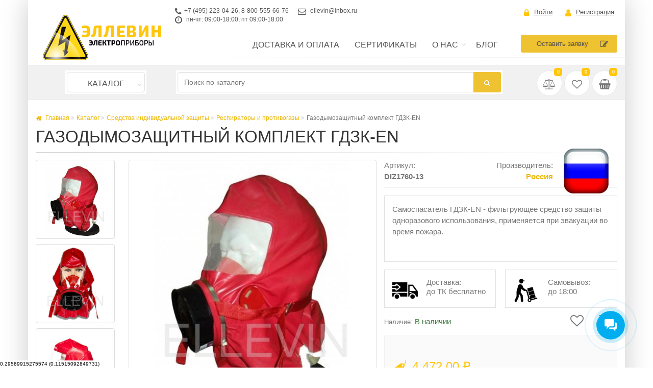

--- FILE ---
content_type: text/html; charset=UTF-8
request_url: https://ellevin.ru/cat/resperatori-i-protivogazi/gazodymozashhitnyjj-komplekt-gdzk-en-diz1760-13-2456
body_size: 265765
content:
<!DOCTYPE html>
<!--[if IE 9]> <html lang="ru" class="ie9"> <![endif]-->
<!--[if !IE]><!-->
<html lang="ru">
<!--<![endif]-->
<head>
	<!-- Global site tag (gtag.js) - Google Analytics -->
<script async src="https://www.googletagmanager.com/gtag/js?id=UA-119752479-1"></script>
<script>
  window.dataLayer = window.dataLayer || [];
  function gtag(){dataLayer.push(arguments);}
  gtag('js', new Date());

  gtag('config', 'UA-119752479-1');
</script>

<meta name="yandex-verification" content="f440524e4a3d30f9" />

<!-- Google Tag Manager -->
<script>(function(w,d,s,l,i){w[l]=w[l]||[];w[l].push({'gtm.start':
new Date().getTime(),event:'gtm.js'});var f=d.getElementsByTagName(s)[0],
j=d.createElement(s),dl=l!='dataLayer'?'&l='+l:'';j.async=true;j.src=
'https://www.googletagmanager.com/gtm.js?id='+i+dl;f.parentNode.insertBefore(j,f);
})(window,document,'script','dataLayer','GTM-594GTZJ');</script>
<!-- End Google Tag Manager -->
	<meta charset="utf-8">
	<!-- Mobile Meta -->
	<meta name="viewport" content="width=device-width, initial-scale=1.0">
	
	<link rel="shortcut icon" href="https://ellevin.ru/favicon.ico" type="image/x-icon">

    <link rel="apple-touch-icon" sizes="180x180" href="/images/favicons/apple-touch-icon.png">
    <link rel="icon" type="image/png" sizes="32x32" href="/images/favicons/favicon-32x32.png">
    <link rel="icon" type="image/png" sizes="16x16" href="/images/favicons/favicon-16x16.png">
    <link rel="manifest" href="/site.webmanifest">
    <link rel="mask-icon" href="/images/favicons/safari-pinned-tab.svg" color="#000000">
    <meta name="msapplication-TileColor" content="#ffffff">
    <meta name="theme-color" content="#fed615">

	<title>Газодымозащитный комплект ГДЗК-EN — купить по цене 4472 руб. в Москве с доставкой | Ellevin</title>	<meta name="Description" content="Газодымозащитный комплект ГДЗК-EN можно купить со скидкой в интернет-магазине Ellevin по цене 4472 руб. Бесплатная доставка по Москве от 30 000 рублей и до терминалов ТК. Поможем собрать комплексную поставку по вашим заявкам, сократим вашу рутину - просто пришлите заявку на почту и получите скидку! Скидка 10% при оформлении на сайте через корзину!" />
<meta name="Keywords" content="Газодымозащитный комплект ГДЗК-EN" />	
	<link href="/static/min/?f=/templates/frontend/bootstrap/css/bootstrap.min.css,/templates/frontend/css/style.css,/templates/frontend/css/skins/ellevin.css,/templates/frontend/css/custom.css,/assets/js/fancybox/jquery.fancybox.css,/assets/js/fancybox/helpers/jquery.fancybox-buttons.css,/assets/js/fancybox/helpers/jquery.fancybox-thumbs.css&ver=42" media="screen" rel="stylesheet" type="text/css" />

	

</head>


<body class="no-trans boxed  pattern-3 lang-ru">
	<!-- Yandex.Metrika counter -->
<script type="text/javascript" >
   (function(m,e,t,r,i,k,a){m[i]=m[i]||function(){(m[i].a=m[i].a||[]).push(arguments)};
   m[i].l=1*new Date();
   for (var j = 0; j < document.scripts.length; j++) {if (document.scripts[j].src === r) { return; }}
   k=e.createElement(t),a=e.getElementsByTagName(t)[0],k.async=1,k.src=r,a.parentNode.insertBefore(k,a)})
   (window, document, "script", "https://mc.yandex.ru/metrika/tag.js", "ym");

   ym(24262267, "init", {
        clickmap:true,
        trackLinks:true,
        accurateTrackBounce:true,
        webvisor:true
   });
</script>
<noscript><div><img src="https://mc.yandex.ru/watch/24262267" style="position:absolute; left:-9999px;" alt="" /></div></noscript>
<!-- /Yandex.Metrika counter -->

<!-- Google Tag Manager (noscript) -->
<noscript><iframe src="https://www.googletagmanager.com/ns.html?id=GTM-594GTZJ"
height="0" width="0" style="display:none;visibility:hidden"></iframe></noscript>
<!-- End Google Tag Manager (noscript) -->

<!-- Yandex.Metrika counter -->
<script type="text/javascript" >
   (function(m,e,t,r,i,k,a){m[i]=m[i]||function(){(m[i].a=m[i].a||[]).push(arguments)};
   m[i].l=1*new Date();k=e.createElement(t),a=e.getElementsByTagName(t)[0],k.async=1,k.src=r,a.parentNode.insertBefore(k,a)})
   (window, document, "script", "https://mc.yandex.ru/metrika/tag.js", "ym");

   ym(53484400, "init", {
        clickmap:true,
        trackLinks:true,
        accurateTrackBounce:true
   });
</script>
<noscript><div><img src="https://mc.yandex.ru/watch/53484400" style="position:absolute; left:-9999px;" alt="" /></div></noscript>
<!-- /Yandex.Metrika counter -->

<script>
(function(w,d,u){
var s=d.createElement('script');s.async=true;s.src=u+'?'+(Date.now()/60000|0);
var h=d.getElementsByTagName('script')[0];h.parentNode.insertBefore(s,h);
})(window,document,'https://cdn-ru.bitrix24.ru/b14567642/crm/tag/call.tracker.js');
</script>
	<!-- scrollToTop -->
	<!-- ================ -->
	<div class="scrollToTop circle">
		<i class="icon-up-open-big"></i>
	</div>

	<!-- page wrapper start -->
	<!-- ================ -->
	<div class="page-wrapper">

		<!-- header-container start -->
		<div class="header-container">


			<!-- header-top start -->
			<!-- classes:  -->
			<!-- "dark": dark version of header top e.g. class="header-top dark" -->
			<!-- "colored": colored version of header top e.g. class="header-top colored" -->
			<!-- ================ -->
			<div class="header-top ">
				<div class="container">
					<div class="row">
						<div class="col-xs-3 col-sm-6 col-md-6 col-md-offset-3 p-0">
							<!-- header-top-first start -->
							<!-- ================ -->
							<div class="header-top-first clearfix">
								<ul class="list-inline hidden-sm hidden-xs">
                                    									<li><i class="fa fa-phone pr-5"></i><a href="tel:+7 (495) 223-04-26">+7 (495) 223-04-26</a>, <a href="tel:8-800-555-66-76"> 8-800-555-66-76</a></li>
									<li><i class="fa fa-envelope-o pr-5"></i>  <a href="mailto:ellevin@inbox.ru">ellevin@inbox.ru</a></li>
									<li><i class="fa fa-clock-o pr-5"></i> пн-чт: 09:00-18:00, пт 09:00-18:00</li>
								</ul>
							</div>
							<!-- header-top-first end -->
						</div>
						<div class="col-xs-9 col-sm-6 col-md-3">

							<!-- header-top-second start -->
							<!-- ================ -->
							<div id="header-top-second"  class="clearfix">

								<!-- header top dropdowns start -->
								<!-- ================ -->
								<div class="header-top-dropdown text-right">
																			<div class="btn-group dropdown pr-10">
											<button aria-expanded="false" type="button" class="btn dropdown-toggle btn-link" data-toggle="dropdown"><i class="fa fa-lock pr-10 text-default"></i>Войти</button>
											<ul class="dropdown-menu dropdown-menu-right dropdown-animation">
												<li>
													<form class="login-form margin-clear" method="POST" action="/login">
														<div class="form-group has-feedback">
															<label class="control-label">Ваш e-mail</label>
															<input class="form-control" placeholder="" type="text" name="email">
															<i class="fa fa-envelope-o form-control-feedback"></i>
														</div>
														<div class="form-group has-feedback">
															<label class="control-label">Пароль</label>
															<input class="form-control" placeholder="" type="password" name="password">
															<i class="fa fa-lock form-control-feedback"></i>
														</div>
														<div class="row">
															<div class="col-md-4">
																<button type="submit" class="btn btn-default btn-sm">Войти</button>
															</div>
															<div class="col-md-8 text-right">
																<a href="/passwordreminder">Забыли пароль?</a>
															</div>
														</div>
														<input type="hidden" name="from" value="/cat/resperatori-i-protivogazi/gazodymozashhitnyjj-komplekt-gdzk-en-diz1760-13-2456">
														<input type="hidden" name="form_identifier" value="Users_Form_Login">
													</form>
												</li>
											</ul>
										</div>
										<div class="btn-group">
											<a href="/register"
												class="btn btn-link"><i class="fa fa-user pr-10 text-default"></i>Регистрация</a>
										</div>

																	</div>
								<!--  header top dropdowns end -->
							</div>
							<!-- header-top-second end -->
						</div>
					</div>
				</div>
			</div>
			<!-- header-top end -->

			<!-- header-middle start -->
			<!-- classes:  -->
			<!-- "dark": dark version of header top e.g. class="header-top dark" -->
			<!-- "colored": colored version of header top e.g. class="header-top colored" -->
			<!-- ================ -->
			<div class="header-top light-bg">
				<div class="container">
					<div class="row">
						<div class="col-sm-3 col-xs-12">

							<!-- logo -->
							<div id="logo" class="logo">
								<a href="/"><img src="/images/logo.png" alt="Интернет магазин 'Регарда'"></a>
							</div>

						</div>
						<div class="col-sm-9 col-xs-12 hidden-xs ">

							<div class="row header-row-box">
                                <div class="col-sm-9">
                                    <div class="header-menu-box">
                                        <ul class="nav navbar-nav">

	
        
        
        
        <li class="other-menu   ">
        <a             href="/delivery.html">Доставка и оплата</a>

            </li>





        
        <li class="other-menu   ">
        <a             href="/certificates">Сертификаты</a>

            </li>





        
        
        
        
        
        
        <li class="other-menu  dropdown ">
        <a class="dropdown-toggle" data-toggle="dropdown"            href="#">О нас</a>

                    <ul class="dropdown-menu">
                
        
        <li class="other-menu   ">
        <a             href="/about">О компании</a>

            </li>





        
        <li class="other-menu   ">
        <a             href="/contacts.html">Контакты</a>

            </li>





        
        <li class="other-menu   ">
        <a             href="/blagodarnost">Благодарность клиентов</a>

            </li>




            </ul>
            </li>





        
        <li class="other-menu   ">
        <a             href="/blog">Блог</a>

            </li>





        
        
        </ul>                                    </div>
                                </div>
                                <div class="col-sm-3 pt-5">
                                    <a href="#" class="btn btn-default btn-block btn-gray-transparent btn-animated feedback-popup margin-clear">
                                        Оставить заявку<i class="fa  fa-pencil-square-o pl-20"></i>
                                    </a>
                                </div>
							</div>

						</div>

					</div>
				</div>
			</div>
			<!-- header-middle end -->

			<!-- header start -->
			<!-- classes:  -->
			<!-- "fixed": enables fixed navigation mode (sticky menu) e.g. class="header fixed clearfix" -->
			<!-- "dark": dark version of header e.g. class="header dark clearfix" -->
			<!-- "full-width": mandatory class for the full-width menu layout -->
			<!-- "centered": mandatory class for the centered logo layout -->
			<!-- ================ -->
			<header class="header fixed full-width clearfix">
				<div class="">
					<div class="row">
						<div class="col-sm-12">

							<!-- header-right start -->
							<!-- ================ -->
							<div class="header-right clearfix">

								<!-- main-navigation start -->
								<!-- classes: -->
								<!-- "onclick": Makes the dropdowns open on click, this the default bootstrap behavior e.g. class="main-navigation onclick" -->
								<!-- "animated": Enables animations on dropdowns opening e.g. class="main-navigation animated" -->
								<!-- "with-dropdown-buttons": Mandatory class that adds extra space, to the main navigation, for the search and cart dropdowns -->
								<!-- ================ -->
								<div class="main-navigation animated with-dropdown-buttons">

									<!-- navbar start -->
									<!-- ================ -->
									<nav class="navbar navbar-default" role="navigation">
                                        <!-- Collect the nav links, forms, and other content for toggling -->
                                        <button class="btn-burger hidden-sm hidden-md hidden-lg" data-toggle="collapse" data-target="#navbar-collapse-menu" aria-controls="navbarNav" aria-expanded="false" aria-label="Меню">
                                            <span class="fa fa-bars"></span>
                                        </button>
                                        <div class="collapse navbar-collapse" id="navbar-collapse-menu">

                                            <!-- main-menu -->

                                            <ul class="nav navbar-nav">
    <li class="dropdown new-menu mega-menu cat-mega-menu " >
        <div class="border-style hidden-xs">
            <a href="/cat" class="dropdown-toggle" data-toggle="dropdown">Каталог</a>
        </div>
        <a href="/cat" class="dropdown-toggle hidden-sm hidden-md hidden-lg" data-toggle="dropdown">Каталог</a>

        <ul class="dropdown-menu mega-dropdown">
            <li>
                                    <ul class="menu">
                                                                                    <li class="folder-menu" data-id="99">
                                                                                                            <a class="folder light-gray-menu" data-toggle="collapse" href="#submenu99" aria-expanded="false" aria-controls="submenu99" data-id="99"> Указатели, индикаторы и сигнализаторы напряжения <i class="fa fa-angle-right"></i></a>
                                    <div class="sub-menu-list clearfix">
                                        <ul class="collapse nav nav-pills nav-stacked  cat-menu" data-id="99" id="submenu99">
                                                                                            <li class="sub-menu all-products-category" data-id="99">
                                                    <a class="all-category folder sub-folder" data-id="99" href="/cat/ukazateli-napryajeniya/" title="Указатели, индикаторы и сигнализаторы напряжения">Все товары раздела</a>
                                                </li>
                                            

                                                                                                                                                <li class=" sub-menu" data-id="19">
                                                                                                                    <a href="/cat/ukazateli-napryazheniya-nizkovoltnye/" class="folder sub-folder no-icon" data-id="19"> Указатели напряжения низковольтные                                                            </a>
                                                                                                            </li>
                                                                                                                                                                                                <li class=" sub-menu" data-id="16">
                                                                                                                    <a href="/cat/ukazateli-napryazheniya-visokovoltniye/" class="folder sub-folder no-icon" data-id="16"> Указатели напряжения высоковольтные                                                            </a>
                                                                                                            </li>
                                                                                                                                                                                                <li class=" sub-menu" data-id="15">
                                                                                                                    <a href="/cat/signalizatory-naprjazhenija-individualnye/" class="folder sub-folder no-icon" data-id="15"> Сигнализаторы напряжения индивидуальные                                                            </a>
                                                                                                            </li>
                                                                                                                                                                                                <li class=" sub-menu" data-id="197">
                                                                                                                    <a href="/cat/indikatori-testeri-probniki/" class="folder sub-folder no-icon" data-id="197"> Индикаторы, тестеры, пробники                                                            </a>
                                                                                                            </li>
                                                                                                                                                                                                <li class=" sub-menu" data-id="50">
                                                                                                                    <a href="/cat/detektori-skritoy-provodki/" class="folder sub-folder no-icon" data-id="50"> Детекторы скрытой проводки                                                            </a>
                                                                                                            </li>
                                                                                                                                        <div class="clearfix fixed-menu">&nbsp;</div>
                                        </ul>
                                                                        </li>
                                                                                                                <li class="folder-menu" data-id="55">
                                                                                                            <a class="folder light-gray-menu" data-toggle="collapse" href="#submenu55" aria-expanded="false" aria-controls="submenu55" data-id="55"> Контрольно-измерительные приборы <i class="fa fa-angle-right"></i></a>
                                    <div class="sub-menu-list clearfix">
                                        <ul class="collapse nav nav-pills nav-stacked  cat-menu" data-id="55" id="submenu55">
                                                                                            <li class="sub-menu all-products-category" data-id="55">
                                                    <a class="all-category folder sub-folder" data-id="55" href="/cat/kontrolno-izmeritelnie-pribori/" title="Контрольно-измерительные приборы">Все товары раздела</a>
                                                </li>
                                            

                                                                                                                                                <li class=" sub-menu" data-id="14">
                                                                                                                    <a href="/cat/multimetry/" class="folder sub-folder no-icon" data-id="14"> Мультиметры                                                            </a>
                                                                                                            </li>
                                                                                                                                                                                                <li class=" sub-menu" data-id="13">
                                                                                                                    <a href="/cat/kleshhi-ehlektroizmeritelnye/" class="folder sub-folder no-icon" data-id="13"> Клещи токоизмерительные                                                            </a>
                                                                                                            </li>
                                                                                                                                                                                                <li class=" sub-menu" data-id="193">
                                                                                                                    <a href="/cat/testeri-ampermetri/" class="folder sub-folder no-icon" data-id="193"> Тестеры                                                            </a>
                                                                                                            </li>
                                                                                                                                                                                                <li class=" sub-folder" data-id="190">
                                                                                                                                                                                <a class="folder sub-folder " data-id="190" data-toggle="collapse" href="#submenu190" aria-expanded="false" aria-controls="190"> <i class="glyphicon glyphicon-triangle-right sub-icon"></i> Мегаомметры, измерители сопротивления                                                            </a>

                                                            <ul class="collapsed nav nav-pills nav-stacked  cat-menu" data-id="190" style="margin-left:10px;display: none" id="190">
                                                                                                                                    <li class="sub-menu all-products-category" data-id="190">
                                                                        <a class="all-category folder" data-id="190" href="/cat/megaommetri-izmeriteli-soprotivleniya/" title="Мегаомметры, измерители сопротивления">Все товары раздела</a>
                                                                    </li>
                                                                                                                                                                                                                                                                                                                                                        <li class="sub-menu" data-id="31">
                                                                                <a class="folder" href="/cat/megaommetry-ommetri/" data-id="31">  Мегаомметры и омметры                                                                                </a>
                                                                            </li>
                                                                                                                                                                                                                                                                                                                                                                                                                                    <li class="sub-menu" data-id="49">
                                                                                <a class="folder" href="/cat/izmeriteli-soprotivleniya/" data-id="49">  Измерители сопротивления                                                                                </a>
                                                                            </li>
                                                                                                                                                                                                                                                                                                                                                                                                                                    <li class="sub-menu" data-id="268">
                                                                                <a class="folder" href="/cat/voltamperfazometr/" data-id="268">  Вольтамперфазометры                                                                                </a>
                                                                            </li>
                                                                                                                                                                                                                                                                        </ul>

                                                                                                            </li>
                                                                                                                                                                                                <li class=" sub-folder" data-id="198">
                                                                                                                                                                                <a class="folder sub-folder " data-id="198" data-toggle="collapse" href="#submenu198" aria-expanded="false" aria-controls="198"> <i class="glyphicon glyphicon-triangle-right sub-icon"></i> Измерители дальности, ёмкости, толщины                                                            </a>

                                                            <ul class="collapsed nav nav-pills nav-stacked  cat-menu" data-id="198" style="margin-left:10px;display: none" id="198">
                                                                                                                                    <li class="sub-menu all-products-category" data-id="198">
                                                                        <a class="all-category folder" data-id="198" href="/cat/izmeriteli-dalnosti-yemkosti-tolshin/" title="Измерители дальности, ёмкости, толщины">Все товары раздела</a>
                                                                    </li>
                                                                                                                                                                                                                                                                                                                                                        <li class="sub-menu" data-id="48">
                                                                                <a class="folder" href="/cat/izmeriteli-rasstoyaniya/" data-id="48">  Дальномеры                                                                                </a>
                                                                            </li>
                                                                                                                                                                                                                                                                                                                                                                                                                                    <li class="sub-menu" data-id="200">
                                                                                <a class="folder" href="/cat/tolshchinomery/" data-id="200">  Толщиномеры                                                                                </a>
                                                                            </li>
                                                                                                                                                                                                                                                                                                                                                                                                                                    <li class="sub-menu" data-id="271">
                                                                                <a class="folder" href="/cat/izmeritely_yomkosti/" data-id="271">  Измерители ёмкости                                                                                </a>
                                                                            </li>
                                                                                                                                                                                                                                                                                                                                                                                                                                    <li class="sub-menu" data-id="269">
                                                                                <a class="folder" href="/cat/viskozimetr/" data-id="269">  Вискозиметры                                                                                </a>
                                                                            </li>
                                                                                                                                                                                                                                                                        </ul>

                                                                                                            </li>
                                                                                                                                                                                                <li class=" sub-folder" data-id="333">
                                                                                                                                                                                <a class="folder sub-folder " data-id="333" data-toggle="collapse" href="#submenu333" aria-expanded="false" aria-controls="333"> <i class="glyphicon glyphicon-triangle-right sub-icon"></i> Тепловизоры, термометры, пирометры                                                            </a>

                                                            <ul class="collapsed nav nav-pills nav-stacked  cat-menu" data-id="333" style="margin-left:10px;display: none" id="333">
                                                                                                                                    <li class="sub-menu all-products-category" data-id="333">
                                                                        <a class="all-category folder" data-id="333" href="/cat/teplovizori-termometri-pirometri/" title="Тепловизоры, термометры, пирометры">Все товары раздела</a>
                                                                    </li>
                                                                                                                                                                                                                                                                                                                                                        <li class="sub-menu" data-id="146">
                                                                                <a class="folder" href="/cat/teplovizor/" data-id="146">  Тепловизоры                                                                                </a>
                                                                            </li>
                                                                                                                                                                                                                                                                                                                                                                                                                                    <li class="sub-menu" data-id="46">
                                                                                <a class="folder" href="/cat/termometri-i-pirometri/" data-id="46">  Термометры и пирометры                                                                                </a>
                                                                            </li>
                                                                                                                                                                                                                                                                                                                                                                                                                                    <li class="sub-menu" data-id="189">
                                                                                <a class="folder" href="/cat/kontaktnie-termometri/" data-id="189">  Контактные термометры                                                                                </a>
                                                                            </li>
                                                                                                                                                                                                                                                                                                                                                                                                                                    <li class="sub-menu" data-id="34">
                                                                                <a class="folder" href="/cat/termometry-cifrovye-komnatno-ulichnie/" data-id="34">  Термометры цифровые комнатно-уличные                                                                                 </a>
                                                                            </li>
                                                                                                                                                                                                                                                                        </ul>

                                                                                                            </li>
                                                                                                                                                                                                <li class=" sub-menu" data-id="270">
                                                                                                                    <a href="/cat/videoskop/" class="folder sub-folder no-icon" data-id="270"> Видеоскопы                                                            </a>
                                                                                                            </li>
                                                                                                                                                                                                <li class=" sub-menu" data-id="44">
                                                                                                                    <a href="/cat/trassoiskateli/" class="folder sub-folder no-icon" data-id="44"> Трассоискатели, Течеискатели                                                            </a>
                                                                                                            </li>
                                                                                                                                                                                                <li class=" sub-menu" data-id="149">
                                                                                                                    <a href="/cat/izmerenie-parametrov-sredi-ekologiya/" class="folder sub-folder no-icon" data-id="149"> Измерение параметров среды и контроль экологии                                                            </a>
                                                                                                            </li>
                                                                                                                                                                                                <li class=" sub-menu" data-id="86">
                                                                                                                    <a href="/cat/prochiye-izmeritelnyye-pribory/" class="folder sub-folder no-icon" data-id="86"> Прочие измерительные приборы                                                            </a>
                                                                                                            </li>
                                                                                                                                        <div class="clearfix fixed-menu">&nbsp;</div>
                                        </ul>
                                                                        </li>
                                                                                                                <li class="folder-menu" data-id="107">
                                                                                                            <a class="folder light-gray-menu" data-toggle="collapse" href="#submenu107" aria-expanded="false" aria-controls="submenu107" data-id="107"> Заземления переносные и штанги оперативные <i class="fa fa-angle-right"></i></a>
                                    <div class="sub-menu-list clearfix">
                                        <ul class="collapse nav nav-pills nav-stacked  cat-menu" data-id="107" id="submenu107">
                                                                                            <li class="sub-menu all-products-category" data-id="107">
                                                    <a class="all-category folder sub-folder" data-id="107" href="/cat/zazemleniya-i-shtangi/" title="Заземления переносные и штанги оперативные">Все товары раздела</a>
                                                </li>
                                            

                                                                                                                                                <li class=" sub-menu" data-id="21">
                                                                                                                    <a href="/cat/shtangi-izolirujushhie-operativnye-universalnye-spasatelnye/" class="folder sub-folder no-icon" data-id="21"> Штанги изолирующие оперативные, универсальные, спасательные                                                            </a>
                                                                                                            </li>
                                                                                                                                                                                                <li class=" sub-menu" data-id="10">
                                                                                                                    <a href="/cat/zazemlenija-perenosnye-dlja-vozdushnykh-linijj/" class="folder sub-folder no-icon" data-id="10"> Заземления переносные для воздушных линий                                                            </a>
                                                                                                            </li>
                                                                                                                                                                                                <li class=" sub-menu" data-id="11">
                                                                                                                    <a href="/cat/zazemlenija-perenosnye-dlja-raspredelitelnykh-ustrojjstv/" class="folder sub-folder no-icon" data-id="11"> Заземления переносные для распределительных устройств                                                            </a>
                                                                                                            </li>
                                                                                                                                        <div class="clearfix fixed-menu">&nbsp;</div>
                                        </ul>
                                                                        </li>
                                                                                                                <li class="folder-menu" data-id="32">
                                                                                                            <a class="folder light-gray-menu" data-toggle="collapse" href="#submenu32" aria-expanded="false" aria-controls="submenu32" data-id="32"> Средства индивидуальной защиты <i class="fa fa-angle-right"></i></a>
                                    <div class="sub-menu-list clearfix">
                                        <ul class="collapse nav nav-pills nav-stacked  cat-menu" data-id="32" id="submenu32">
                                                                                            <li class="sub-menu all-products-category" data-id="32">
                                                    <a class="all-category folder sub-folder" data-id="32" href="/cat/sredstva-individualnojj-zashhity/" title="Средства индивидуальной защиты">Все товары раздела</a>
                                                </li>
                                            

                                                                                                                                                <li class=" sub-menu" data-id="115">
                                                                                                                    <a href="/cat/komplekt-sredstv-zashiti/" class="folder sub-folder no-icon" data-id="115"> Комплекты средств защиты                                                            </a>
                                                                                                            </li>
                                                                                                                                                                                                <li class=" sub-menu" data-id="209">
                                                                                                                    <a href="/cat/stendi-i-shkafi-dlya-siz/" class="folder sub-folder no-icon" data-id="209"> Стенды и шкафы для СИЗ                                                            </a>
                                                                                                            </li>
                                                                                                                                                                                                <li class=" sub-menu" data-id="89">
                                                                                                                    <a href="/cat/kovriki-i-dorojki-rezinovie/" class="folder sub-folder no-icon" data-id="89"> Коврики и дорожки диэлектрические                                                            </a>
                                                                                                            </li>
                                                                                                                                                                                                <li class=" sub-menu" data-id="260">
                                                                                                                    <a href="/cat/nakladki-elektroizoliryushchie/" class="folder sub-folder no-icon" data-id="260"> Накладки электроизолирующие                                                            </a>
                                                                                                            </li>
                                                                                                                                                                                                <li class=" sub-folder" data-id="90">
                                                                                                                                                                                <a class="folder sub-folder " data-id="90" data-toggle="collapse" href="#submenu90" aria-expanded="false" aria-controls="90"> <i class="glyphicon glyphicon-triangle-right sub-icon"></i> Боты, галоши, перчатки диэлектрические                                                            </a>

                                                            <ul class="collapsed nav nav-pills nav-stacked  cat-menu" data-id="90" style="margin-left:10px;display: none" id="90">
                                                                                                                                    <li class="sub-menu all-products-category" data-id="90">
                                                                        <a class="all-category folder" data-id="90" href="/cat/boti-galoshi-perchatki-dielektricheskie/" title="Боты, галоши, перчатки диэлектрические">Все товары раздела</a>
                                                                    </li>
                                                                                                                                                                                                                                                                                                                                                        <li class="sub-menu" data-id="126">
                                                                                <a class="folder" href="/cat/boti-galoshi-sapogi-dielektricheskie/" data-id="126">  Боты, галоши, сапоги диэлектрические                                                                                </a>
                                                                            </li>
                                                                                                                                                                                                                                                                                                                                                                                                                                    <li class="sub-menu" data-id="127">
                                                                                <a class="folder" href="/cat/perchatki-dielektricheskie/" data-id="127">  Перчатки диэлектрические                                                                                </a>
                                                                            </li>
                                                                                                                                                                                                                                                                        </ul>

                                                                                                            </li>
                                                                                                                                                                                                <li class=" sub-folder" data-id="125">
                                                                                                                                                                                <a class="folder sub-folder " data-id="125" data-toggle="collapse" href="#submenu125" aria-expanded="false" aria-controls="125"> <i class="glyphicon glyphicon-triangle-right sub-icon"></i> Очки, щитки, маски защитные                                                            </a>

                                                            <ul class="collapsed nav nav-pills nav-stacked  cat-menu" data-id="125" style="margin-left:10px;display: none" id="125">
                                                                                                                                    <li class="sub-menu all-products-category" data-id="125">
                                                                        <a class="all-category folder" data-id="125" href="/cat/ochki-shitki-maski-zashitnie/" title="Очки, щитки, маски защитные">Все товары раздела</a>
                                                                    </li>
                                                                                                                                                                                                                                                                                                                                                        <li class="sub-menu" data-id="91">
                                                                                <a class="folder" href="/cat/ochki-zashitnie/" data-id="91">  Очки защитные                                                                                </a>
                                                                            </li>
                                                                                                                                                                                                                                                                                                                                                                                                                                    <li class="sub-menu" data-id="138">
                                                                                <a class="folder" href="/cat/shitki-zashitnie/" data-id="138">  Щитки защитные                                                                                </a>
                                                                            </li>
                                                                                                                                                                                                                                                                                                                                                                                                                                    <li class="sub-menu" data-id="139">
                                                                                <a class="folder" href="/cat/maski-svarshika/" data-id="139">  Маски сварщика                                                                                </a>
                                                                            </li>
                                                                                                                                                                                                                                                                        </ul>

                                                                                                            </li>
                                                                                                                                                                                                <li class=" sub-folder" data-id="133">
                                                                                                                                                                                <a class="folder sub-folder " data-id="133" data-toggle="collapse" href="#submenu133" aria-expanded="false" aria-controls="133"> <i class="glyphicon glyphicon-triangle-right sub-icon"></i> Каски, Каскетки защитные                                                            </a>

                                                            <ul class="collapsed nav nav-pills nav-stacked  cat-menu" data-id="133" style="margin-left:10px;display: none" id="133">
                                                                                                                                    <li class="sub-menu all-products-category" data-id="133">
                                                                        <a class="all-category folder" data-id="133" href="/cat/kaski-kasetki-zashitnie/" title="Каски, Каскетки защитные">Все товары раздела</a>
                                                                    </li>
                                                                                                                                                                                                                                                                                                                                                        <li class="sub-menu" data-id="92">
                                                                                <a class="folder" href="/cat/kaski-zashitnie/" data-id="92">  Каски защитные                                                                                </a>
                                                                            </li>
                                                                                                                                                                                                                                                                                                                                                                                                                                    <li class="sub-menu" data-id="132">
                                                                                <a class="folder" href="/cat/kasketki-zashchitnyye/" data-id="132">  Каскетки защитные                                                                                </a>
                                                                            </li>
                                                                                                                                                                                                                                                                        </ul>

                                                                                                            </li>
                                                                                                                                                                                                <li class=" sub-folder" data-id="56">
                                                                                                                                                                                <a class="folder sub-folder " data-id="56" data-toggle="collapse" href="#submenu56" aria-expanded="false" aria-controls="56"> <i class="glyphicon glyphicon-triangle-right sub-icon"></i> Спецодежда                                                            </a>

                                                            <ul class="collapsed nav nav-pills nav-stacked  cat-menu" data-id="56" style="margin-left:10px;display: none" id="56">
                                                                                                                                    <li class="sub-menu all-products-category" data-id="56">
                                                                        <a class="all-category folder" data-id="56" href="/cat/spetsodejda/" title="Спецодежда">Все товары раздела</a>
                                                                    </li>
                                                                                                                                                                                                                                                                                                                                                                                                                                    <li class=" sub-menu" data-id="281">
                                                                                <a class="folder sub-folder not-active" href="#submenu281" data-id="281" data-toggle="collapse" aria-expanded="false" aria-controls="281"> <i class="glyphicon glyphicon-triangle-right sub-icon"></i> Спецодежда летняя                                                                                </a>

                                                                                <ul class="collapsed nav nav-pills nav-stacked  cat-menu" data-id="281" style="margin-left:10px;display: none" id="281">
                                                                                                                                                                            <li class="sub-menu all-products-category" data-id="281">
                                                                                            <a class="all-category folder" data-id="281" href="/cat/specodejda-letnyaa/" title="Спецодежда летняя">Все товары раздела</a>
                                                                                        </li>
                                                                                                                                                                                                                                                                <li class="sub-menu" data-id="261">
                                                                                            <a href="/cat/kostyumy-letniye/" class="folder"  data-id="261"> Костюмы летние                                                                                            </a>
                                                                                        </li>
                                                                                                                                                                            <li class="sub-menu" data-id="262">
                                                                                            <a href="/cat/kombez-polukombez-letniye/" class="folder"  data-id="262"> Комбинезоны и полукомбинезоны летние                                                                                            </a>
                                                                                        </li>
                                                                                                                                                                            <li class="sub-menu" data-id="292">
                                                                                            <a href="/cat/zachithayia-odejda/" class="folder"  data-id="292"> Защитная спецодежда                                                                                            </a>
                                                                                        </li>
                                                                                                                                                                            <li class="sub-menu" data-id="285">
                                                                                            <a href="/cat/vlagozashitnaya-odejda/" class="folder"  data-id="285"> Влагозащитная одежда                                                                                            </a>
                                                                                        </li>
                                                                                                                                                                            <li class="sub-menu" data-id="283">
                                                                                            <a href="/cat/signalka-odejda/" class="folder"  data-id="283"> Сигнальная Одежда                                                                                            </a>
                                                                                        </li>
                                                                                                                                                                            <li class="sub-menu" data-id="264">
                                                                                            <a href="/cat/xalati-i-fartyki/" class="folder"  data-id="264"> Халаты и фартуки                                                                                            </a>
                                                                                        </li>
                                                                                                                                                                    </ul>
                                                                            </li>
                                                                                                                                                                                                                                                                                                                                                                                                                                                                                                                <li class=" sub-menu" data-id="282">
                                                                                <a class="folder sub-folder not-active" href="#submenu282" data-id="282" data-toggle="collapse" aria-expanded="false" aria-controls="282"> <i class="glyphicon glyphicon-triangle-right sub-icon"></i> Спецодежда зимняя                                                                                </a>

                                                                                <ul class="collapsed nav nav-pills nav-stacked  cat-menu" data-id="282" style="margin-left:10px;display: none" id="282">
                                                                                                                                                                            <li class="sub-menu all-products-category" data-id="282">
                                                                                            <a class="all-category folder" data-id="282" href="/cat/specodejda-zimnyaa/" title="Спецодежда зимняя">Все товары раздела</a>
                                                                                        </li>
                                                                                                                                                                                                                                                                <li class="sub-menu" data-id="286">
                                                                                            <a href="/cat/zimnie-kurtki/" class="folder"  data-id="286"> Куртки зимние                                                                                            </a>
                                                                                        </li>
                                                                                                                                                                            <li class="sub-menu" data-id="287">
                                                                                            <a href="/cat/jilet-zima/" class="folder"  data-id="287"> Жилетки зимние                                                                                            </a>
                                                                                        </li>
                                                                                                                                                                            <li class="sub-menu" data-id="289">
                                                                                            <a href="/cat/briyuki-zimnie/" class="folder"  data-id="289"> Брюки зимние                                                                                            </a>
                                                                                        </li>
                                                                                                                                                                            <li class="sub-menu" data-id="288">
                                                                                            <a href="/cat/kostyum-zimniy/" class="folder"  data-id="288"> Костюмы зимние                                                                                            </a>
                                                                                        </li>
                                                                                                                                                                            <li class="sub-menu" data-id="290">
                                                                                            <a href="/cat/kombez-polukombez-zimniy/" class="folder"  data-id="290"> Комбинезоны и полукомбинезоны зимние                                                                                            </a>
                                                                                        </li>
                                                                                                                                                                            <li class="sub-menu" data-id="291">
                                                                                            <a href="/cat/odejda-signalniya-zimniya/" class="folder"  data-id="291"> Одежда сигнальная зимняя                                                                                            </a>
                                                                                        </li>
                                                                                                                                                                    </ul>
                                                                            </li>
                                                                                                                                                                                                                                                                                                                                                                                                                                                                                                                <li class=" sub-menu" data-id="293">
                                                                                <a class="folder sub-folder not-active" href="#submenu293" data-id="293" data-toggle="collapse" aria-expanded="false" aria-controls="293"> <i class="glyphicon glyphicon-triangle-right sub-icon"></i> Рабочая обувь                                                                                </a>

                                                                                <ul class="collapsed nav nav-pills nav-stacked  cat-menu" data-id="293" style="margin-left:10px;display: none" id="293">
                                                                                                                                                                            <li class="sub-menu all-products-category" data-id="293">
                                                                                            <a class="all-category folder" data-id="293" href="/cat/rabochaya-obuv/" title="Рабочая обувь">Все товары раздела</a>
                                                                                        </li>
                                                                                                                                                                                                                                                                <li class="sub-menu" data-id="294">
                                                                                            <a href="/cat/letn-raboch-obuv/" class="folder"  data-id="294"> Летняя рабочая обувь                                                                                            </a>
                                                                                        </li>
                                                                                                                                                                            <li class="sub-menu" data-id="295">
                                                                                            <a href="/cat/zim-obuv-rabochaya/" class="folder"  data-id="295"> Зимняя рабочая обувь                                                                                            </a>
                                                                                        </li>
                                                                                                                                                                            <li class="sub-menu" data-id="299">
                                                                                            <a href="/cat/tigar-obuw-zachitnaya/" class="folder"  data-id="299"> Обувь TIGAR                                                                                            </a>
                                                                                        </li>
                                                                                                                                                                            <li class="sub-menu" data-id="298">
                                                                                            <a href="/cat/activniy-otdyh-obuv/" class="folder"  data-id="298"> Обувь для активного отдыха                                                                                            </a>
                                                                                        </li>
                                                                                                                                                                    </ul>
                                                                            </li>
                                                                                                                                                                                                                                                                                                                                                                                                                                    <li class="sub-menu" data-id="128">
                                                                                <a class="folder" href="/cat/perchatki-i-rukavici/" data-id="128">  Перчатки и рукавицы                                                                                </a>
                                                                            </li>
                                                                                                                                                                                                                                                                                                                                                                                                                                    <li class="sub-menu" data-id="284">
                                                                                <a class="folder" href="/cat/spetsodezhda-dlya-rybalki-i-okhoty/" data-id="284">  Спецодежда для рыбалки и охоты                                                                                </a>
                                                                            </li>
                                                                                                                                                                                                                                                                        </ul>

                                                                                                            </li>
                                                                                                                                                                                                <li class=" sub-menu" data-id="93">
                                                                                                                    <a href="/cat/aptechki/" class="folder sub-folder no-icon" data-id="93"> Аптечки                                                            </a>
                                                                                                            </li>
                                                                                                                                                                                                <li class=" sub-folder" data-id="12">
                                                                                                                                                                                <a class="folder sub-folder " data-id="12" data-toggle="collapse" href="#submenu12" aria-expanded="false" aria-controls="12"> <i class="glyphicon glyphicon-triangle-right sub-icon"></i> Знаки безопасности, плакаты, ограждения                                                            </a>

                                                            <ul class="collapsed nav nav-pills nav-stacked  cat-menu" data-id="12" style="margin-left:10px;display: none" id="12">
                                                                                                                                    <li class="sub-menu all-products-category" data-id="12">
                                                                        <a class="all-category folder" data-id="12" href="/cat/znaki-plakaty/" title="Знаки безопасности, плакаты, ограждения">Все товары раздела</a>
                                                                    </li>
                                                                                                                                                                                                                                                                                                                                                        <li class="sub-menu" data-id="336">
                                                                                <a class="folder" href="/cat/stendi-po-tehnike-bezopasnosti/" data-id="336">  Стенды по технике безопасности                                                                                </a>
                                                                            </li>
                                                                                                                                                                                                                                                                        </ul>

                                                                                                            </li>
                                                                                                                                                                                                <li class=" sub-menu" data-id="137">
                                                                                                                    <a href="/cat/naushniki-protivoshumnye/" class="folder sub-folder no-icon" data-id="137"> Наушники противошумные                                                            </a>
                                                                                                            </li>
                                                                                                                                                                                                <li class=" sub-menu" data-id="96">
                                                                                                                    <a href="/cat/respiratori-i-protivogazi/" class="folder sub-folder no-icon" data-id="96"> Респираторы и противогазы                                                            </a>
                                                                                                            </li>
                                                                                                                                                                                                <li class=" sub-menu" data-id="95">
                                                                                                                    <a href="/cat/snaryazheniye-dlya-vysotnykh-rabot/" class="folder sub-folder no-icon" data-id="95"> Снаряжение для высотных работ                                                            </a>
                                                                                                            </li>
                                                                                                                                        <div class="clearfix fixed-menu">&nbsp;</div>
                                        </ul>
                                                                        </li>
                                                                                                                <li class="folder-menu" data-id="129">
                                                                                                            <a class="folder light-gray-menu" data-toggle="collapse" href="#submenu129" aria-expanded="false" aria-controls="submenu129" data-id="129"> Пожарное оборудование <i class="fa fa-angle-right"></i></a>
                                    <div class="sub-menu-list clearfix">
                                        <ul class="collapse nav nav-pills nav-stacked  cat-menu" data-id="129" id="submenu129">
                                                                                            <li class="sub-menu all-products-category" data-id="129">
                                                    <a class="all-category folder sub-folder" data-id="129" href="/cat/pojarnoe-oborudovanie/" title="Пожарное оборудование">Все товары раздела</a>
                                                </li>
                                            

                                                                                                                                                <li class=" sub-menu" data-id="94">
                                                                                                                    <a href="/cat/ognetushiteli-uglekislotnie/" class="folder sub-folder no-icon" data-id="94"> Огнетушители углекислотные                                                            </a>
                                                                                                            </li>
                                                                                                                                                                                                <li class=" sub-menu" data-id="134">
                                                                                                                    <a href="/cat/ogneyushiteli-poroshkovie/" class="folder sub-folder no-icon" data-id="134"> Огнетушители порошковые                                                            </a>
                                                                                                            </li>
                                                                                                                                                                                                <li class=" sub-menu" data-id="136">
                                                                                                                    <a href="/cat/ogneyushiteli-vozdushno-pennie/" class="folder sub-folder no-icon" data-id="136"> Огнетушители воздушно-пенные                                                            </a>
                                                                                                            </li>
                                                                                                                                                                                                <li class=" sub-menu" data-id="135">
                                                                                                                    <a href="/cat/ogneyushiteli-vozdushno-emulsionnie/" class="folder sub-folder no-icon" data-id="135"> Огнетушители воздушно-эмульсионные                                                            </a>
                                                                                                            </li>
                                                                                                                                                                                                <li class=" sub-menu" data-id="201">
                                                                                                                    <a href="/cat/ognetushiteli-samosrabatyvayuschie/" class="folder sub-folder no-icon" data-id="201"> Огнетушители самосрабатывающие                                                            </a>
                                                                                                            </li>
                                                                                                                                                                                                <li class=" sub-menu" data-id="236">
                                                                                                                    <a href="/cat/opoveshchateli-pozharnyye/" class="folder sub-folder no-icon" data-id="236"> Оповещатели охрано-пожарные                                                            </a>
                                                                                                            </li>
                                                                                                                                                                                                <li class=" sub-folder" data-id="131">
                                                                                                                                                                                <a class="folder sub-folder " data-id="131" data-toggle="collapse" href="#submenu131" aria-expanded="false" aria-controls="131"> <i class="glyphicon glyphicon-triangle-right sub-icon"></i> Пожарный инвентарь                                                            </a>

                                                            <ul class="collapsed nav nav-pills nav-stacked  cat-menu" data-id="131" style="margin-left:10px;display: none" id="131">
                                                                                                                                    <li class="sub-menu all-products-category" data-id="131">
                                                                        <a class="all-category folder" data-id="131" href="/cat/pozharny-inventar/" title="Пожарный инвентарь">Все товары раздела</a>
                                                                    </li>
                                                                                                                                                                                                                                                                                                                                                        <li class="sub-menu" data-id="145">
                                                                                <a class="folder" href="/cat/pozharnye-rukava/" data-id="145">  Пожарные рукава                                                                                </a>
                                                                            </li>
                                                                                                                                                                                                                                                                                                                                                                                                                                    <li class="sub-menu" data-id="204">
                                                                                <a class="folder" href="/cat/vodopennoe-oborudovanie/" data-id="204">  Водопенное оборудование                                                                                </a>
                                                                            </li>
                                                                                                                                                                                                                                                                                                                                                                                                                                    <li class="sub-menu" data-id="202">
                                                                                <a class="folder" href="/cat/podstavki-shiti-yashiki/" data-id="202">  Подставки, щиты пожарные, ящики для песка                                                                                </a>
                                                                            </li>
                                                                                                                                                                                                                                                                                                                                                                                                                                    <li class="sub-menu" data-id="203">
                                                                                <a class="folder" href="/cat/shkafi-pozharnie/" data-id="203">  Шкафы пожарные                                                                                </a>
                                                                            </li>
                                                                                                                                                                                                                                                                                                                                                                                                                                    <li class="sub-menu" data-id="211">
                                                                                <a class="folder" href="/cat/dveri-lyuki-protivopozharnie/" data-id="211">  Двери и люки противопожарные                                                                                </a>
                                                                            </li>
                                                                                                                                                                                                                                                                        </ul>

                                                                                                            </li>
                                                                                                                                        <div class="clearfix fixed-menu">&nbsp;</div>
                                        </ul>
                                                                        </li>
                                                                                                                <li class="folder-menu" data-id="103">
                                                                                                            <a class="folder light-gray-menu" data-toggle="collapse" href="#submenu103" aria-expanded="false" aria-controls="submenu103" data-id="103"> Лестницы и стремянки диэлектрические <i class="fa fa-angle-right"></i></a>
                                    <div class="sub-menu-list clearfix">
                                        <ul class="collapse nav nav-pills nav-stacked  cat-menu" data-id="103" id="submenu103">
                                                                                            <li class="sub-menu all-products-category" data-id="103">
                                                    <a class="all-category folder sub-folder" data-id="103" href="/cat/lestnitsi-stremyanki-dielektricheskiye/" title="Лестницы и стремянки диэлектрические">Все товары раздела</a>
                                                </li>
                                            

                                                                                                                                                <li class=" sub-folder" data-id="318">
                                                                                                                                                                                <a class="folder sub-folder " data-id="318" data-toggle="collapse" href="#submenu318" aria-expanded="false" aria-controls="318"> <i class="glyphicon glyphicon-triangle-right sub-icon"></i> Лестницы диэлектрические                                                            </a>

                                                            <ul class="collapsed nav nav-pills nav-stacked  cat-menu" data-id="318" style="margin-left:10px;display: none" id="318">
                                                                                                                                    <li class="sub-menu all-products-category" data-id="318">
                                                                        <a class="all-category folder" data-id="318" href="/cat/lestnitsy-dielektricheskiye/" title="Лестницы диэлектрические">Все товары раздела</a>
                                                                    </li>
                                                                                                                                                                                                                                                                                                                                                        <li class="sub-menu" data-id="52">
                                                                                <a class="folder" href="/cat/lestnitsi-dielektricheskie-lspd/" data-id="52">  Лестницы диэлектрические ЛСПД                                                                                </a>
                                                                            </li>
                                                                                                                                                                                                                                                                                                                                                                                                                                    <li class="sub-menu" data-id="319">
                                                                                <a class="folder" href="/cat/lestnitsy-dielektricheskiye-lspd-evro/" data-id="319">  Лестницы диэлектрические ЛСПД Евро                                                                                </a>
                                                                            </li>
                                                                                                                                                                                                                                                                                                                                                                                                                                    <li class="sub-menu" data-id="124">
                                                                                <a class="folder" href="/cat/lestnici-razdvijnie-skladnie-dielektricheskie/" data-id="124">  Лестницы диэлектрические раздвиж-е ЛСПРД                                                                                </a>
                                                                            </li>
                                                                                                                                                                                                                                                                        </ul>

                                                                                                            </li>
                                                                                                                                                                                                <li class=" sub-folder" data-id="123">
                                                                                                                                                                                <a class="folder sub-folder " data-id="123" data-toggle="collapse" href="#submenu123" aria-expanded="false" aria-controls="123"> <i class="glyphicon glyphicon-triangle-right sub-icon"></i> Стремянки диэлектрические                                                            </a>

                                                            <ul class="collapsed nav nav-pills nav-stacked  cat-menu" data-id="123" style="margin-left:10px;display: none" id="123">
                                                                                                                                    <li class="sub-menu all-products-category" data-id="123">
                                                                        <a class="all-category folder" data-id="123" href="/cat/stremyanki-dielektricheskie/" title="Стремянки диэлектрические">Все товары раздела</a>
                                                                    </li>
                                                                                                                                                                                                                                                                                                                                                        <li class="sub-menu" data-id="320">
                                                                                <a class="folder" href="/cat/stremyanki-stekloplastikovyye-ssd-i-svd/" data-id="320">  Стремянки диэлектрические ССД и СВД                                                                                </a>
                                                                            </li>
                                                                                                                                                                                                                                                                                                                                                                                                                                    <li class="sub-menu" data-id="322">
                                                                                <a class="folder" href="/cat/stremyanki-stekloplastikovyye-ssd-i-svd-evro/" data-id="322">  Стремянки диэлектрические ССД и СВД Евро                                                                                </a>
                                                                            </li>
                                                                                                                                                                                                                                                                        </ul>

                                                                                                            </li>
                                                                                                                                                                                                <li class=" sub-menu" data-id="104">
                                                                                                                    <a href="/cat/podmosti/" class="folder sub-folder no-icon" data-id="104"> Подмости диэлектрические                                                            </a>
                                                                                                            </li>
                                                                                                                                        <div class="clearfix fixed-menu">&nbsp;</div>
                                        </ul>
                                                                        </li>
                                                                                                                <li class="folder-menu" data-id="326">
                                                                                                            <a class="folder light-gray-menu" data-toggle="collapse" href="#submenu326" aria-expanded="false" aria-controls="submenu326" data-id="326"> Щиты и подставки диэлектрические <i class="fa fa-angle-right"></i></a>
                                    <div class="sub-menu-list clearfix">
                                        <ul class="collapse nav nav-pills nav-stacked  cat-menu" data-id="326" id="submenu326">
                                                                                            <li class="sub-menu all-products-category" data-id="326">
                                                    <a class="all-category folder sub-folder" data-id="326" href="/cat/shiti-i-podstavki-dielektricheskie/" title="Щиты и подставки диэлектрические">Все товары раздела</a>
                                                </li>
                                            

                                                                                                                                                <li class=" sub-menu" data-id="105">
                                                                                                                    <a href="/cat/shchity-ograzhdeniya-dielektricheskiye/" class="folder sub-folder no-icon" data-id="105"> Щиты ограждения диэлектрические                                                            </a>
                                                                                                            </li>
                                                                                                                                                                                                <li class=" sub-menu" data-id="334">
                                                                                                                    <a href="/cat/shiti-ograjdeniya-derevyannie/" class="folder sub-folder no-icon" data-id="334"> Щиты ограждения деревянные, диэлек.                                                            </a>
                                                                                                            </li>
                                                                                                                                                                                                <li class=" sub-menu" data-id="335">
                                                                                                                    <a href="/cat/shirma-zashitnaya/" class="folder sub-folder no-icon" data-id="335"> Ширма защитная                                                            </a>
                                                                                                            </li>
                                                                                                                                                                                                <li class=" sub-menu" data-id="106">
                                                                                                                    <a href="/cat/nastily-i-podstavki-dielektricheskiye/" class="folder sub-folder no-icon" data-id="106"> Настилы и подставки диэлектрические                                                            </a>
                                                                                                            </li>
                                                                                                                                        <div class="clearfix fixed-menu">&nbsp;</div>
                                        </ul>
                                                                        </li>
                                                                                                                <li class="folder-menu" data-id="109">
                                                                                                            <a class="folder light-gray-menu" data-toggle="collapse" href="#submenu109" aria-expanded="false" aria-controls="submenu109" data-id="109"> Инструменты <i class="fa fa-angle-right"></i></a>
                                    <div class="sub-menu-list clearfix">
                                        <ul class="collapse nav nav-pills nav-stacked  cat-menu" data-id="109" id="submenu109">
                                                                                            <li class="sub-menu all-products-category" data-id="109">
                                                    <a class="all-category folder sub-folder" data-id="109" href="/cat/instrumenti/" title="Инструменты">Все товары раздела</a>
                                                </li>
                                            

                                                                                                                                                <li class=" sub-folder" data-id="272">
                                                                                                                                                                                <a class="folder sub-folder " data-id="272" data-toggle="collapse" href="#submenu272" aria-expanded="false" aria-controls="272"> <i class="glyphicon glyphicon-triangle-right sub-icon"></i> Лестницы, стремянки, помосты                                                            </a>

                                                            <ul class="collapsed nav nav-pills nav-stacked  cat-menu" data-id="272" style="margin-left:10px;display: none" id="272">
                                                                                                                                    <li class="sub-menu all-products-category" data-id="272">
                                                                        <a class="all-category folder" data-id="272" href="/cat/Lestnica-stremianka-pomosti/" title="Лестницы, стремянки, помосты">Все товары раздела</a>
                                                                    </li>
                                                                                                                                                                                                                                                                                                                                                        <li class="sub-menu" data-id="273">
                                                                                <a class="folder" href="/cat/lestnica-odnostorona/" data-id="273">  Лестницы односекционные                                                                                </a>
                                                                            </li>
                                                                                                                                                                                                                                                                                                                                                                                                                                    <li class="sub-menu" data-id="274">
                                                                                <a class="folder" href="/cat/Lestnica-dvuhsection/" data-id="274">  Лестницы двухсекционные                                                                                </a>
                                                                            </li>
                                                                                                                                                                                                                                                                                                                                                                                                                                    <li class="sub-menu" data-id="275">
                                                                                <a class="folder" href="/cat/lestnici-trehsection/" data-id="275">  Лестницы трехсекционные                                                                                </a>
                                                                            </li>
                                                                                                                                                                                                                                                                                                                                                                                                                                    <li class="sub-menu" data-id="276">
                                                                                <a class="folder" href="/cat/stremianka-odnostoronni/" data-id="276">  Стремянки односторонние                                                                                 </a>
                                                                            </li>
                                                                                                                                                                                                                                                                                                                                                                                                                                    <li class="sub-menu" data-id="277">
                                                                                <a class="folder" href="/cat/stremianka-dvuhstoronia/" data-id="277">  Стремянки двухсторонние                                                                                 </a>
                                                                            </li>
                                                                                                                                                                                                                                                                                                                                                                                                                                    <li class="sub-menu" data-id="278">
                                                                                <a class="folder" href="/cat/transformer-and-pomosti/" data-id="278">  Трансформеры и помосты                                                                                </a>
                                                                            </li>
                                                                                                                                                                                                                                                                        </ul>

                                                                                                            </li>
                                                                                                                                                                                                <li class=" sub-folder" data-id="42">
                                                                                                                                                                                <a class="folder sub-folder " data-id="42" data-toggle="collapse" href="#submenu42" aria-expanded="false" aria-controls="42"> <i class="glyphicon glyphicon-triangle-right sub-icon"></i> Наборы и комплекты инструментов                                                            </a>

                                                            <ul class="collapsed nav nav-pills nav-stacked  cat-menu" data-id="42" style="margin-left:10px;display: none" id="42">
                                                                                                                                    <li class="sub-menu all-products-category" data-id="42">
                                                                        <a class="all-category folder" data-id="42" href="/cat/nabory-i-komplekty-instrumentov/" title="Наборы и комплекты инструментов">Все товары раздела</a>
                                                                    </li>
                                                                                                                                                                                                                                                                                                                                                        <li class="sub-menu" data-id="143">
                                                                                <a class="folder" href="/cat/nabory-instrumentov/" data-id="143">  Наборы инструментов                                                                                </a>
                                                                            </li>
                                                                                                                                                                                                                                                                                                                                                                                                                                    <li class="sub-menu" data-id="142">
                                                                                <a class="folder" href="/cat/nabor-dielektricheskih-otvertok/" data-id="142">  Наборы диэлектрических отверток                                                                                </a>
                                                                            </li>
                                                                                                                                                                                                                                                                                                                                                                                                                                    <li class="sub-menu" data-id="141">
                                                                                <a class="folder" href="/cat/nabory-dielektricheskih-kluchei/" data-id="141">  Наборы диэлектрических ключей                                                                                </a>
                                                                            </li>
                                                                                                                                                                                                                                                                                                                                                                                                                                    <li class="sub-menu" data-id="280">
                                                                                <a class="folder" href="/cat/sumki-dliya-instrumentov/" data-id="280">  Сумки и рюкзаки для инструментов                                                                                </a>
                                                                            </li>
                                                                                                                                                                                                                                                                        </ul>

                                                                                                            </li>
                                                                                                                                                                                                <li class=" sub-menu" data-id="192">
                                                                                                                    <a href="/cat/sadovi-instrument/" class="folder sub-folder no-icon" data-id="192"> Садовый инструмент                                                            </a>
                                                                                                            </li>
                                                                                                                                                                                                <li class=" sub-menu" data-id="110">
                                                                                                                    <a href="/cat/ruchnoy-instrument/" class="folder sub-folder no-icon" data-id="110"> Ручной инструмент                                                            </a>
                                                                                                            </li>
                                                                                                                                                                                                <li class=" sub-menu" data-id="156">
                                                                                                                    <a href="/cat/rasxodniki/" class="folder sub-folder no-icon" data-id="156"> Расходники                                                            </a>
                                                                                                            </li>
                                                                                                                                        <div class="clearfix fixed-menu">&nbsp;</div>
                                        </ul>
                                                                        </li>
                                                                                                                <li class="folder-menu" data-id="102">
                                                                                                            <a class="folder light-gray-menu" data-toggle="collapse" href="#submenu102" aria-expanded="false" aria-controls="submenu102" data-id="102"> Автоматизация, КИП и А <i class="fa fa-angle-right"></i></a>
                                    <div class="sub-menu-list clearfix">
                                        <ul class="collapse nav nav-pills nav-stacked  cat-menu" data-id="102" id="submenu102">
                                                                                            <li class="sub-menu all-products-category" data-id="102">
                                                    <a class="all-category folder sub-folder" data-id="102" href="/cat/avtomatizacia-i-kipia/" title="Автоматизация, КИП и А">Все товары раздела</a>
                                                </li>
                                            

                                                                                                                                                <li class=" sub-folder" data-id="88">
                                                                                                                                                                                <a class="folder sub-folder " data-id="88" data-toggle="collapse" href="#submenu88" aria-expanded="false" aria-controls="88"> <i class="glyphicon glyphicon-triangle-right sub-icon"></i> Приборы Сенсор                                                            </a>

                                                            <ul class="collapsed nav nav-pills nav-stacked  cat-menu" data-id="88" style="margin-left:10px;display: none" id="88">
                                                                                                                                    <li class="sub-menu all-products-category" data-id="88">
                                                                        <a class="all-category folder" data-id="88" href="/cat/pribory-sensor/" title="Приборы Сенсор">Все товары раздела</a>
                                                                    </li>
                                                                                                                                                                                                                                                                                                                                                                                                                                    <li class=" sub-menu" data-id="305">
                                                                                <a class="folder sub-folder not-active" href="#submenu305" data-id="305" data-toggle="collapse" aria-expanded="false" aria-controls="305"> <i class="glyphicon glyphicon-triangle-right sub-icon"></i> Датчики позиционирования                                                                                </a>

                                                                                <ul class="collapsed nav nav-pills nav-stacked  cat-menu" data-id="305" style="margin-left:10px;display: none" id="305">
                                                                                                                                                                            <li class="sub-menu all-products-category" data-id="305">
                                                                                            <a class="all-category folder" data-id="305" href="/cat/datchiki-pozicionirovaniya/" title="Датчики позиционирования">Все товары раздела</a>
                                                                                        </li>
                                                                                                                                                                                                                                                                <li class="sub-menu" data-id="310">
                                                                                            <a href="/cat/datchiki-pozicionirovaniya-induktivnye/" class="folder"  data-id="310"> Индуктивные датчики позиционирования                                                                                            </a>
                                                                                        </li>
                                                                                                                                                                            <li class="sub-menu" data-id="311">
                                                                                            <a href="/cat/datchiki-pozicionirovaniya-opticheskie/" class="folder"  data-id="311"> Оптические датчики позиционирования                                                                                            </a>
                                                                                        </li>
                                                                                                                                                                            <li class="sub-menu" data-id="315">
                                                                                            <a href="/cat/datchiki-pozicionirovaniya-ul'trazvukovye/" class="folder"  data-id="315"> Ультразвуковые датчики позиционирования                                                                                            </a>
                                                                                        </li>
                                                                                                                                                                            <li class="sub-menu" data-id="316">
                                                                                            <a href="/cat/datchiki-pozicionirovaniya-emkostnye/" class="folder"  data-id="316"> Емкостные датчики позиционирования                                                                                            </a>
                                                                                        </li>
                                                                                                                                                                    </ul>
                                                                            </li>
                                                                                                                                                                                                                                                                                                                                                                                                                                                                                                                <li class=" sub-menu" data-id="306">
                                                                                <a class="folder sub-folder not-active" href="#submenu306" data-id="306" data-toggle="collapse" aria-expanded="false" aria-controls="306"> <i class="glyphicon glyphicon-triangle-right sub-icon"></i> Датчики контроля уровня                                                                                </a>

                                                                                <ul class="collapsed nav nav-pills nav-stacked  cat-menu" data-id="306" style="margin-left:10px;display: none" id="306">
                                                                                                                                                                            <li class="sub-menu all-products-category" data-id="306">
                                                                                            <a class="all-category folder" data-id="306" href="/cat/datchiki-kontrolya-urovnya/" title="Датчики контроля уровня">Все товары раздела</a>
                                                                                        </li>
                                                                                                                                                                                                                                                                <li class="sub-menu" data-id="308">
                                                                                            <a href="/cat/datchiki-kontrolya-urovnya-emkostnye/" class="folder"  data-id="308"> Емкостные датчики контроля уровня                                                                                            </a>
                                                                                        </li>
                                                                                                                                                                            <li class="sub-menu" data-id="307">
                                                                                            <a href="/cat/datchiki-kontrolya-urovnya-ul'trazvukovye/" class="folder"  data-id="307"> Ультразвуковые датчики контроля уровня                                                                                            </a>
                                                                                        </li>
                                                                                                                                                                    </ul>
                                                                            </li>
                                                                                                                                                                                                                                                                                                                                                                                                                                    <li class="sub-menu" data-id="312">
                                                                                <a class="folder" href="/cat/bloki-pitaniya-i-bar'ery/" data-id="312">  Блоки питания и барьеры                                                                                </a>
                                                                            </li>
                                                                                                                                                                                                                                                                                                                                                                                                                                    <li class="sub-menu" data-id="317">
                                                                                <a class="folder" href="/cat/soediniteli/" data-id="317">  Соединители                                                                                </a>
                                                                            </li>
                                                                                                                                                                                                                                                                                                                                                                                                                                    <li class="sub-menu" data-id="327">
                                                                                <a class="folder" href="/cat/prinadlejnosti-k-datchikam/" data-id="327">  Принадлежности к датчикам Сенсор                                                                                </a>
                                                                            </li>
                                                                                                                                                                                                                                                                        </ul>

                                                                                                            </li>
                                                                                                                                                                                                <li class=" sub-folder" data-id="241">
                                                                                                                                                                                <a class="folder sub-folder " data-id="241" data-toggle="collapse" href="#submenu241" aria-expanded="false" aria-controls="241"> <i class="glyphicon glyphicon-triangle-right sub-icon"></i> Приборы Овен                                                            </a>

                                                            <ul class="collapsed nav nav-pills nav-stacked  cat-menu" data-id="241" style="margin-left:10px;display: none" id="241">
                                                                                                                                    <li class="sub-menu all-products-category" data-id="241">
                                                                        <a class="all-category folder" data-id="241" href="/cat/pribori-oven/" title="Приборы Овен">Все товары раздела</a>
                                                                    </li>
                                                                                                                                                                                                                                                                                                                                                                                                                                    <li class=" sub-menu" data-id="242">
                                                                                <a class="folder sub-folder not-active" href="#submenu242" data-id="242" data-toggle="collapse" aria-expanded="false" aria-controls="242"> <i class="glyphicon glyphicon-triangle-right sub-icon"></i> Датчики                                                                                </a>

                                                                                <ul class="collapsed nav nav-pills nav-stacked  cat-menu" data-id="242" style="margin-left:10px;display: none" id="242">
                                                                                                                                                                            <li class="sub-menu all-products-category" data-id="242">
                                                                                            <a class="all-category folder" data-id="242" href="/cat/datchiki-oven/" title="Датчики">Все товары раздела</a>
                                                                                        </li>
                                                                                                                                                                                                                                                                <li class="sub-menu" data-id="243">
                                                                                            <a href="/cat/bescontactnie-datchiki-oven/" class="folder"  data-id="243"> Бесконтактные датчики                                                                                            </a>
                                                                                        </li>
                                                                                                                                                                            <li class="sub-menu" data-id="244">
                                                                                            <a href="/cat/datchiki-vlaznosti-i-temperaturi-vozdukha-oven/" class="folder"  data-id="244"> Датчики влажности и температуры воздуха                                                                                            </a>
                                                                                        </li>
                                                                                                                                                                            <li class="sub-menu" data-id="245">
                                                                                            <a href="/cat/datchiki-gaza-oven/" class="folder"  data-id="245"> Датчики газа                                                                                            </a>
                                                                                        </li>
                                                                                                                                                                            <li class="sub-menu" data-id="246">
                                                                                            <a href="/cat/datchiki-temperaturi-oven/" class="folder"  data-id="246"> Датчики температуры                                                                                            </a>
                                                                                        </li>
                                                                                                                                                                            <li class="sub-menu" data-id="247">
                                                                                            <a href="/cat/datchiki-urovnya-oven/" class="folder"  data-id="247"> Датчики уровня                                                                                            </a>
                                                                                        </li>
                                                                                                                                                                            <li class="sub-menu" data-id="248">
                                                                                            <a href="/cat/preobrazovateli-davleniya-oven/" class="folder"  data-id="248"> Преобразователи давления                                                                                            </a>
                                                                                        </li>
                                                                                                                                                                            <li class="sub-menu" data-id="249">
                                                                                            <a href="/cat/acsessuari-datchiki-oven/" class="folder"  data-id="249"> Аксессуары                                                                                            </a>
                                                                                        </li>
                                                                                                                                                                    </ul>
                                                                            </li>
                                                                                                                                                                                                                                                                                                                                                                                                                                    <li class="sub-menu" data-id="250">
                                                                                <a class="folder" href="/cat/shchitovie-izmeritelnie-pribori-oven/" data-id="250">  Щитовые измерительные приборы                                                                                </a>
                                                                            </li>
                                                                                                                                                                                                                                                                                                                                                                                                                                    <li class="sub-menu" data-id="251">
                                                                                <a class="folder" href="/cat/programiruemie-ustroistva-oven/" data-id="251">  Программируемые устройства                                                                                </a>
                                                                            </li>
                                                                                                                                                                                                                                                                                                                                                                                                                                                                                                                <li class=" sub-menu" data-id="252">
                                                                                <a class="folder sub-folder not-active" href="#submenu252" data-id="252" data-toggle="collapse" aria-expanded="false" aria-controls="252"> <i class="glyphicon glyphicon-triangle-right sub-icon"></i> Силовые и коммутационные устройства                                                                                </a>

                                                                                <ul class="collapsed nav nav-pills nav-stacked  cat-menu" data-id="252" style="margin-left:10px;display: none" id="252">
                                                                                                                                                                            <li class="sub-menu all-products-category" data-id="252">
                                                                                            <a class="all-category folder" data-id="252" href="/cat/silovie-kommutacionnie-ustroistva-oven/" title="Силовые и коммутационные устройства">Все товары раздела</a>
                                                                                        </li>
                                                                                                                                                                                                                                                                <li class="sub-menu" data-id="253">
                                                                                            <a href="/cat/acsessuari-silovie-kommutacionnie-ustroistva/" class="folder"  data-id="253"> Аксессуары                                                                                            </a>
                                                                                        </li>
                                                                                                                                                                            <li class="sub-menu" data-id="254">
                                                                                            <a href="/cat/bloki-pitaniya-oven/" class="folder"  data-id="254"> Блоки питания                                                                                            </a>
                                                                                        </li>
                                                                                                                                                                            <li class="sub-menu" data-id="255">
                                                                                            <a href="/cat/promezutochnie-rele-oven/" class="folder"  data-id="255"> Промежуточные реле                                                                                            </a>
                                                                                        </li>
                                                                                                                                                                            <li class="sub-menu" data-id="256">
                                                                                            <a href="/cat/tverdotelnie-rele-oven/" class="folder"  data-id="256"> Твердотельные реле                                                                                            </a>
                                                                                        </li>
                                                                                                                                                                    </ul>
                                                                            </li>
                                                                                                                                                                                                                                                                                                                                                                                                                                    <li class="sub-menu" data-id="257">
                                                                                <a class="folder" href="/cat/oven-acsessuari/" data-id="257">  Аксессуары                                                                                </a>
                                                                            </li>
                                                                                                                                                                                                                                                                                                                                                                                                                                    <li class="sub-menu" data-id="258">
                                                                                <a class="folder" href="/cat/meyertec/" data-id="258">  MEYERTEC                                                                                </a>
                                                                            </li>
                                                                                                                                                                                                                                                                                                                                                                                                                                    <li class="sub-menu" data-id="238">
                                                                                <a class="folder" href="/cat/paneli-upravleniya/" data-id="238">  Панели управления                                                                                </a>
                                                                            </li>
                                                                                                                                                                                                                                                                        </ul>

                                                                                                            </li>
                                                                                                                                                                                                <li class=" sub-folder" data-id="206">
                                                                                                                                                                                <a class="folder sub-folder " data-id="206" data-toggle="collapse" href="#submenu206" aria-expanded="false" aria-controls="206"> <i class="glyphicon glyphicon-triangle-right sub-icon"></i> Приборы контроля веса                                                            </a>

                                                            <ul class="collapsed nav nav-pills nav-stacked  cat-menu" data-id="206" style="margin-left:10px;display: none" id="206">
                                                                                                                                    <li class="sub-menu all-products-category" data-id="206">
                                                                        <a class="all-category folder" data-id="206" href="/cat/pribori-kontrolya-vesa/" title="Приборы контроля веса">Все товары раздела</a>
                                                                    </li>
                                                                                                                                                                                                                                                                                                                                                                                                                                    <li class=" sub-menu" data-id="208">
                                                                                <a class="folder sub-folder not-active" href="#submenu208" data-id="208" data-toggle="collapse" aria-expanded="false" aria-controls="208"> <i class="glyphicon glyphicon-triangle-right sub-icon"></i> Тензодатчики                                                                                </a>

                                                                                <ul class="collapsed nav nav-pills nav-stacked  cat-menu" data-id="208" style="margin-left:10px;display: none" id="208">
                                                                                                                                                                            <li class="sub-menu all-products-category" data-id="208">
                                                                                            <a class="all-category folder" data-id="208" href="/cat/tenzodatchiki/" title="Тензодатчики">Все товары раздела</a>
                                                                                        </li>
                                                                                                                                                                                                                                                                <li class="sub-menu" data-id="212">
                                                                                            <a href="/cat/datchiki-balochnyie/" class="folder"  data-id="212"> Датчики балочные                                                                                            </a>
                                                                                        </li>
                                                                                                                                                                            <li class="sub-menu" data-id="213">
                                                                                            <a href="/cat/silfon-balka/" class="folder"  data-id="213"> Сильфон балка                                                                                            </a>
                                                                                        </li>
                                                                                                                                                                            <li class="sub-menu" data-id="214">
                                                                                            <a href="/cat/odnotochechnyie-datchiki/" class="folder"  data-id="214"> Одноточечные датчики                                                                                            </a>
                                                                                        </li>
                                                                                                                                                                            <li class="sub-menu" data-id="215">
                                                                                            <a href="/cat/datchiki-mostovyie/" class="folder"  data-id="215"> Датчики мостовые                                                                                            </a>
                                                                                        </li>
                                                                                                                                                                            <li class="sub-menu" data-id="216">
                                                                                            <a href="/cat/datchik-shayba/" class="folder"  data-id="216"> Датчик шайба                                                                                            </a>
                                                                                        </li>
                                                                                                                                                                            <li class="sub-menu" data-id="217">
                                                                                            <a href="/cat/kolonnyie-datchiki/" class="folder"  data-id="217"> Колонные датчики                                                                                            </a>
                                                                                        </li>
                                                                                                                                                                            <li class="sub-menu" data-id="218">
                                                                                            <a href="/cat/datchiki-koltsevyie/" class="folder"  data-id="218"> Датчики кольцевые                                                                                            </a>
                                                                                        </li>
                                                                                                                                                                            <li class="sub-menu" data-id="219">
                                                                                            <a href="/cat/miniatyurnyie-datchiki/" class="folder"  data-id="219"> Миниатюрные датчики                                                                                            </a>
                                                                                        </li>
                                                                                                                                                                            <li class="sub-menu" data-id="220">
                                                                                            <a href="/cat/s-obraznyie-datchiki/" class="folder"  data-id="220"> S-образные датчики                                                                                            </a>
                                                                                        </li>
                                                                                                                                                                            <li class="sub-menu" data-id="221">
                                                                                            <a href="/cat/datchiki-rastyazheniya/" class="folder"  data-id="221"> Датчики растяжения                                                                                            </a>
                                                                                        </li>
                                                                                                                                                                            <li class="sub-menu" data-id="222">
                                                                                            <a href="/cat/osevyie-datchiki/" class="folder"  data-id="222"> Осевые датчики                                                                                            </a>
                                                                                        </li>
                                                                                                                                                                            <li class="sub-menu" data-id="223">
                                                                                            <a href="/cat/nakladnyie-datchiki/" class="folder"  data-id="223"> Накладные датчики                                                                                            </a>
                                                                                        </li>
                                                                                                                                                                            <li class="sub-menu" data-id="224">
                                                                                            <a href="/cat/spetsialnyie-datchiki/" class="folder"  data-id="224"> Специальные датчики                                                                                            </a>
                                                                                        </li>
                                                                                                                                                                    </ul>
                                                                            </li>
                                                                                                                                                                                                                                                                                                                                                                                                                                    <li class="sub-menu" data-id="210">
                                                                                <a class="folder" href="/cat/vesovyie-terminalyi/" data-id="210">  Весовые терминалы                                                                                </a>
                                                                            </li>
                                                                                                                                                                                                                                                                                                                                                                                                                                    <li class="sub-menu" data-id="225">
                                                                                <a class="folder" href="/cat/soedinitelnyie-korobki/" data-id="225">  Соединительные коробки                                                                                </a>
                                                                            </li>
                                                                                                                                                                                                                                                                                                                                                                                                                                    <li class="sub-menu" data-id="226">
                                                                                <a class="folder" href="/cat/vesovyie-preobrazovateli/" data-id="226">  Весовые преобразователи                                                                                </a>
                                                                            </li>
                                                                                                                                                                                                                                                                                                                                                                                                                                    <li class="sub-menu" data-id="207">
                                                                                <a class="folder" href="/cat/kabel-tenzometricheskiy/" data-id="207">  Кабель тензометрический                                                                                </a>
                                                                            </li>
                                                                                                                                                                                                                                                                                                                                                                                                                                    <li class="sub-menu" data-id="227">
                                                                                <a class="folder" href="/cat/aksessuaryi/" data-id="227">  Аксессуары                                                                                </a>
                                                                            </li>
                                                                                                                                                                                                                                                                        </ul>

                                                                                                            </li>
                                                                                                                                                                                                <li class=" sub-menu" data-id="51">
                                                                                                                    <a href="/cat/vikluchateli-putevie/" class="folder sub-folder no-icon" data-id="51"> Выключатели путевые                                                            </a>
                                                                                                            </li>
                                                                                                                                                                                                <li class=" sub-menu" data-id="85">
                                                                                                                    <a href="/cat/pribori-kontrolya/" class="folder sub-folder no-icon" data-id="85"> Приборы контроля                                                            </a>
                                                                                                            </li>
                                                                                                                                                                                                <li class=" sub-menu" data-id="57">
                                                                                                                    <a href="/cat/ehlektroustanovochnye-izdelija/" class="folder sub-folder no-icon" data-id="57"> Переключатели, пускатели, выключатели, контакторы                                                            </a>
                                                                                                            </li>
                                                                                                                                                                                                <li class=" sub-menu" data-id="87">
                                                                                                                    <a href="/cat/rele/" class="folder sub-folder no-icon" data-id="87"> Реле                                                            </a>
                                                                                                            </li>
                                                                                                                                                                                                <li class=" sub-menu" data-id="266">
                                                                                                                    <a href="/cat/datchiki-raznich-proizvoditelei/" class="folder sub-folder no-icon" data-id="266"> Датчики разных производителей                                                            </a>
                                                                                                            </li>
                                                                                                                                                                                                <li class=" sub-menu" data-id="267">
                                                                                                                    <a href="/cat/voltmetr-ampermetr-chastotometr/" class="folder sub-folder no-icon" data-id="267"> Вольтметры, Амперметры и Частотомеры                                                            </a>
                                                                                                            </li>
                                                                                                                                        <div class="clearfix fixed-menu">&nbsp;</div>
                                        </ul>
                                                                        </li>
                                                                                                                <li class="folder-menu" data-id="111">
                                                                                                            <a class="folder light-gray-menu" data-toggle="collapse" href="#submenu111" aria-expanded="false" aria-controls="submenu111" data-id="111"> Электромонтажное и электроустановочное оборудование <i class="fa fa-angle-right"></i></a>
                                    <div class="sub-menu-list clearfix">
                                        <ul class="collapse nav nav-pills nav-stacked  cat-menu" data-id="111" id="submenu111">
                                                                                            <li class="sub-menu all-products-category" data-id="111">
                                                    <a class="all-category folder sub-folder" data-id="111" href="/cat/elektromontajnoe-i-elektroustanovochnoe-oborudovanie/" title="Электромонтажное и электроустановочное оборудование">Все товары раздела</a>
                                                </li>
                                            

                                                                                                                                                <li class=" sub-folder" data-id="237">
                                                                                                                                                                                <a class="folder sub-folder " data-id="237" data-toggle="collapse" href="#submenu237" aria-expanded="false" aria-controls="237"> <i class="glyphicon glyphicon-triangle-right sub-icon"></i> Провод и кабель                                                            </a>

                                                            <ul class="collapsed nav nav-pills nav-stacked  cat-menu" data-id="237" style="margin-left:10px;display: none" id="237">
                                                                                                                                    <li class="sub-menu all-products-category" data-id="237">
                                                                        <a class="all-category folder" data-id="237" href="/cat/provod-kabel/" title="Провод и кабель">Все товары раздела</a>
                                                                    </li>
                                                                                                                                                                                                                                                                                                                                                        <li class="sub-menu" data-id="325">
                                                                                <a class="folder" href="/cat/kabel/" data-id="325">  Кабель                                                                                </a>
                                                                            </li>
                                                                                                                                                                                                                                                                                                                                                                                                                                    <li class="sub-menu" data-id="324">
                                                                                <a class="folder" href="/cat/provod/" data-id="324">  Провод                                                                                </a>
                                                                            </li>
                                                                                                                                                                                                                                                                        </ul>

                                                                                                            </li>
                                                                                                                                                                                                <li class=" sub-menu" data-id="233">
                                                                                                                    <a href="/cat/Predoxraniteli/" class="folder sub-folder no-icon" data-id="233"> Предохранители                                                            </a>
                                                                                                            </li>
                                                                                                                                                                                                <li class=" sub-menu" data-id="116">
                                                                                                                    <a href="/cat/ustroistva-i-apparati/" class="folder sub-folder no-icon" data-id="116"> Устройства и аппараты                                                            </a>
                                                                                                            </li>
                                                                                                                                                                                                <li class=" sub-menu" data-id="112">
                                                                                                                    <a href="/cat/izolyatori/" class="folder sub-folder no-icon" data-id="112"> Изоляторы                                                            </a>
                                                                                                            </li>
                                                                                                                                                                                                <li class=" sub-menu" data-id="114">
                                                                                                                    <a href="/cat/korobki-montajnie/" class="folder sub-folder no-icon" data-id="114"> Коробки монтажные                                                            </a>
                                                                                                            </li>
                                                                                                                                                                                                <li class=" sub-menu" data-id="53">
                                                                                                                    <a href="/cat/provodniki-zazemlyayushie/" class="folder sub-folder no-icon" data-id="53"> Проводники заземляющие                                                            </a>
                                                                                                            </li>
                                                                                                                                                                                                <li class=" sub-menu" data-id="113">
                                                                                                                    <a href="/cat/zajimi-soediniteli-klemmi/" class="folder sub-folder no-icon" data-id="113"> Зажимы, соединители, клеммы                                                            </a>
                                                                                                            </li>
                                                                                                                                                                                                <li class=" sub-folder" data-id="150">
                                                                                                                                                                                <a class="folder sub-folder " data-id="150" data-toggle="collapse" href="#submenu150" aria-expanded="false" aria-controls="150"> <i class="glyphicon glyphicon-triangle-right sub-icon"></i> Свет                                                            </a>

                                                            <ul class="collapsed nav nav-pills nav-stacked  cat-menu" data-id="150" style="margin-left:10px;display: none" id="150">
                                                                                                                                    <li class="sub-menu all-products-category" data-id="150">
                                                                        <a class="all-category folder" data-id="150" href="/cat/svet/" title="Свет">Все товары раздела</a>
                                                                    </li>
                                                                                                                                                                                                                                                                                                                                                        <li class="sub-menu" data-id="151">
                                                                                <a class="folder" href="/cat/lampa-svetodiodnaya/" data-id="151">  Лампа светодиодная                                                                                </a>
                                                                            </li>
                                                                                                                                                                                                                                                                                                                                                                                                                                    <li class="sub-menu" data-id="144">
                                                                                <a class="folder" href="/cat/fonar/" data-id="144">  Фонари                                                                                </a>
                                                                            </li>
                                                                                                                                                                                                                                                                        </ul>

                                                                                                            </li>
                                                                                                                                        <div class="clearfix fixed-menu">&nbsp;</div>
                                        </ul>
                                                                        </li>
                                                                                                                <li class="folder-menu" data-id="54">
                                                                                                            <a class="folder light-gray-menu" data-toggle="collapse" href="#submenu54" aria-expanded="false" aria-controls="submenu54" data-id="54"> Трансформаторы и преобразователи <i class="fa fa-angle-right"></i></a>
                                    <div class="sub-menu-list clearfix">
                                        <ul class="collapse nav nav-pills nav-stacked  cat-menu" data-id="54" id="submenu54">
                                                                                            <li class="sub-menu all-products-category" data-id="54">
                                                    <a class="all-category folder sub-folder" data-id="54" href="/cat/preobrazovateli-transform/" title="Трансформаторы и преобразователи">Все товары раздела</a>
                                                </li>
                                            

                                                                                                                                                <li class=" sub-menu" data-id="337">
                                                                                                                    <a href="/cat/transformatiri-toka-nizkovoltnie/" class="folder sub-folder no-icon" data-id="337"> Трансформаторы тока низковольтные                                                            </a>
                                                                                                            </li>
                                                                                                                                                                                                <li class=" sub-menu" data-id="120">
                                                                                                                    <a href="/cat/toka-transformation/" class="folder sub-folder no-icon" data-id="120"> Трансформаторы тока                                                            </a>
                                                                                                            </li>
                                                                                                                                                                                                <li class=" sub-menu" data-id="117">
                                                                                                                    <a href="/cat/transformatori-napryajeniya/" class="folder sub-folder no-icon" data-id="117"> Трансформаторы напряжения                                                            </a>
                                                                                                            </li>
                                                                                                                                                                                                <li class=" sub-menu" data-id="118">
                                                                                                                    <a href="/cat/transformatiri-toka-nulevoy-posledovatelnosti/" class="folder sub-folder no-icon" data-id="118"> Трансформаторы тока нулевой последовательности​                                                            </a>
                                                                                                            </li>
                                                                                                                                                                                                <li class=" sub-menu" data-id="121">
                                                                                                                    <a href="/cat/silovie-transformatori/" class="folder sub-folder no-icon" data-id="121"> Силовые трансформаторы                                                            </a>
                                                                                                            </li>
                                                                                                                                                                                                <li class=" sub-menu" data-id="119">
                                                                                                                    <a href="/cat/preobrazovateli/" class="folder sub-folder no-icon" data-id="119"> Преобразователи                                                            </a>
                                                                                                            </li>
                                                                                                                                                                                                <li class=" sub-menu" data-id="122">
                                                                                                                    <a href="/cat/transformatori-prochie/" class="folder sub-folder no-icon" data-id="122"> Ещё трансформаторы                                                            </a>
                                                                                                            </li>
                                                                                                                                        <div class="clearfix fixed-menu">&nbsp;</div>
                                        </ul>
                                                                        </li>
                                                                                                                <li class="folder-menu" data-id="187">
                                                                                                            <a class="folder light-gray-menu" data-toggle="collapse" href="#submenu187" aria-expanded="false" aria-controls="submenu187" data-id="187"> Оборудование <i class="fa fa-angle-right"></i></a>
                                    <div class="sub-menu-list clearfix">
                                        <ul class="collapse nav nav-pills nav-stacked  cat-menu" data-id="187" id="submenu187">
                                                                                            <li class="sub-menu all-products-category" data-id="187">
                                                    <a class="all-category folder sub-folder" data-id="187" href="/cat/oborudovanie/" title="Оборудование">Все товары раздела</a>
                                                </li>
                                            

                                                                                                                                                <li class=" sub-folder" data-id="313">
                                                                                                                                                                                <a class="folder sub-folder " data-id="313" data-toggle="collapse" href="#submenu313" aria-expanded="false" aria-controls="313"> <i class="glyphicon glyphicon-triangle-right sub-icon"></i> Вибротехника                                                            </a>

                                                            <ul class="collapsed nav nav-pills nav-stacked  cat-menu" data-id="313" style="margin-left:10px;display: none" id="313">
                                                                                                                                    <li class="sub-menu all-products-category" data-id="313">
                                                                        <a class="all-category folder" data-id="313" href="/cat/vibrotehnika/" title="Вибротехника">Все товары раздела</a>
                                                                    </li>
                                                                                                                                                                                                                                                                                                                                                        <li class="sub-menu" data-id="234">
                                                                                <a class="folder" href="/cat/ploshadochnie-vibratori/" data-id="234">  Площадочные вибраторы                                                                                </a>
                                                                            </li>
                                                                                                                                                                                                                                                                                                                                                                                                                                    <li class="sub-menu" data-id="314">
                                                                                <a class="folder" href="/cat/glubinnie_vibratori/" data-id="314">  Глубинные вибраторы                                                                                </a>
                                                                            </li>
                                                                                                                                                                                                                                                                        </ul>

                                                                                                            </li>
                                                                                                                                                                                                <li class=" sub-menu" data-id="181">
                                                                                                                    <a href="/cat/svarochnoe-oborudovanie/" class="folder sub-folder no-icon" data-id="181"> Сварочное оборудование                                                            </a>
                                                                                                            </li>
                                                                                                                                                                                                <li class=" sub-folder" data-id="153">
                                                                                                                                                                                <a class="folder sub-folder " data-id="153" data-toggle="collapse" href="#submenu153" aria-expanded="false" aria-controls="153"> <i class="glyphicon glyphicon-triangle-right sub-icon"></i> Насосное оборудование                                                            </a>

                                                            <ul class="collapsed nav nav-pills nav-stacked  cat-menu" data-id="153" style="margin-left:10px;display: none" id="153">
                                                                                                                                    <li class="sub-menu all-products-category" data-id="153">
                                                                        <a class="all-category folder" data-id="153" href="/cat/nasosnoe-oborudovanie/" title="Насосное оборудование">Все товары раздела</a>
                                                                    </li>
                                                                                                                                                                                                                                                                                                                                                        <li class="sub-menu" data-id="159">
                                                                                <a class="folder" href="/cat/drenazhnye-nasosy/" data-id="159">  Дренажный насос                                                                                </a>
                                                                            </li>
                                                                                                                                                                                                                                                                                                                                                                                                                                    <li class="sub-menu" data-id="160">
                                                                                <a class="folder" href="/cat/vibracionnye-nasosy/" data-id="160">  Вибрационные насосы                                                                                </a>
                                                                            </li>
                                                                                                                                                                                                                                                                                                                                                                                                                                    <li class="sub-menu" data-id="161">
                                                                                <a class="folder" href="/cat/gidroakkumulyatory/" data-id="161">  Гидроаккумуляторы                                                                                </a>
                                                                            </li>
                                                                                                                                                                                                                                                                                                                                                                                                                                    <li class="sub-menu" data-id="163">
                                                                                <a class="folder" href="/cat/cirkulyacionnye-nasosy/" data-id="163">  Циркуляционные насосы                                                                                </a>
                                                                            </li>
                                                                                                                                                                                                                                                                                                                                                                                                                                    <li class="sub-menu" data-id="164">
                                                                                <a class="folder" href="/cat/fekalnye-nasosy/" data-id="164">  Фекальные насосы                                                                                </a>
                                                                            </li>
                                                                                                                                                                                                                                                                                                                                                                                                                                    <li class="sub-menu" data-id="165">
                                                                                <a class="folder" href="/cat/skvazhinnye-nasosy/" data-id="165">  Скважинные насосы                                                                                </a>
                                                                            </li>
                                                                                                                                                                                                                                                                                                                                                                                                                                    <li class="sub-menu" data-id="166">
                                                                                <a class="folder" href="/cat/poverhnostnye-nasosy/" data-id="166">  Поверхностные насосы                                                                                </a>
                                                                            </li>
                                                                                                                                                                                                                                                                                                                                                                                                                                    <li class="sub-menu" data-id="167">
                                                                                <a class="folder" href="/cat/nasosnye-stancii/" data-id="167">  Насосные станции                                                                                </a>
                                                                            </li>
                                                                                                                                                                                                                                                                                                                                                                                                                                    <li class="sub-menu" data-id="162">
                                                                                <a class="folder" href="/cat/kanalizatsionnye-nasosy/" data-id="162">  Канализационные насосы                                                                                </a>
                                                                            </li>
                                                                                                                                                                                                                                                                                                                                                                                                                                    <li class="sub-menu" data-id="157">
                                                                                <a class="folder" href="/cat/moyki-vysokogo-davleniya/" data-id="157">  Мойки высокого давления                                                                                </a>
                                                                            </li>
                                                                                                                                                                                                                                                                        </ul>

                                                                                                            </li>
                                                                                                                                                                                                <li class=" sub-folder" data-id="168">
                                                                                                                                                                                <a class="folder sub-folder " data-id="168" data-toggle="collapse" href="#submenu168" aria-expanded="false" aria-controls="168"> <i class="glyphicon glyphicon-triangle-right sub-icon"></i> Тепловое оборудование                                                            </a>

                                                            <ul class="collapsed nav nav-pills nav-stacked  cat-menu" data-id="168" style="margin-left:10px;display: none" id="168">
                                                                                                                                    <li class="sub-menu all-products-category" data-id="168">
                                                                        <a class="all-category folder" data-id="168" href="/cat/teplovoe-oborudovanie/" title="Тепловое оборудование">Все товары раздела</a>
                                                                    </li>
                                                                                                                                                                                                                                                                                                                                                        <li class="sub-menu" data-id="169">
                                                                                <a class="folder" href="/cat/teplovye-pushki/" data-id="169">  Тепловые пушки                                                                                </a>
                                                                            </li>
                                                                                                                                                                                                                                                                                                                                                                                                                                    <li class="sub-menu" data-id="170">
                                                                                <a class="folder" href="/cat/konvektori/" data-id="170">  Конвекторы                                                                                </a>
                                                                            </li>
                                                                                                                                                                                                                                                                                                                                                                                                                                    <li class="sub-menu" data-id="171">
                                                                                <a class="folder" href="/cat/maslyannye-radiatory/" data-id="171">  Масляные радиаторы                                                                                </a>
                                                                            </li>
                                                                                                                                                                                                                                                                                                                                                                                                                                    <li class="sub-menu" data-id="172">
                                                                                <a class="folder" href="/cat/infrakrasnye-obogrevateli/" data-id="172">  Инфракрасные обогреватели                                                                                </a>
                                                                            </li>
                                                                                                                                                                                                                                                                                                                                                                                                                                    <li class="sub-menu" data-id="173">
                                                                                <a class="folder" href="/cat/teplovye-zavesy/" data-id="173">  Тепловые завесы                                                                                </a>
                                                                            </li>
                                                                                                                                                                                                                                                                                                                                                                                                                                    <li class="sub-menu" data-id="174">
                                                                                <a class="folder" href="/cat/teploventilyatory/" data-id="174">  Тепловентиляторы                                                                                </a>
                                                                            </li>
                                                                                                                                                                                                                                                                                                                                                                                                                                    <li class="sub-menu" data-id="175">
                                                                                <a class="folder" href="/cat/vodonagrevateli/" data-id="175">  Водонагреватели                                                                                </a>
                                                                            </li>
                                                                                                                                                                                                                                                                        </ul>

                                                                                                            </li>
                                                                                                                                        <div class="clearfix fixed-menu">&nbsp;</div>
                                        </ul>
                                                                        </li>
                                                                                                                <li class="folder-menu" data-id="328">
                                                                                                            <a class="folder light-gray-menu" data-toggle="collapse" href="#submenu328" aria-expanded="false" aria-controls="submenu328" data-id="328"> Испытания средств индивидуальной защиты  <i class="fa fa-angle-right"></i></a>
                                    <div class="sub-menu-list clearfix">
                                        <ul class="collapse nav nav-pills nav-stacked  cat-menu" data-id="328" id="submenu328">
                                                                                            <li class="sub-menu all-products-category" data-id="328">
                                                    <a class="all-category folder sub-folder" data-id="328" href="/cat/ispitaniya_siz/" title="Испытания средств индивидуальной защиты ">Все товары раздела</a>
                                                </li>
                                            

                                                                                                                                                <li class=" sub-menu" data-id="329">
                                                                                                                    <a href="/cat/protokoli_ispitaniy/" class="folder sub-folder no-icon" data-id="329"> Протоколы испытаний СИЗ                                                            </a>
                                                                                                            </li>
                                                                                                                                        <div class="clearfix fixed-menu">&nbsp;</div>
                                        </ul>
                                                                        </li>
                                                                                                                <li class="folder-menu" data-id="43">
                                                                                                            <a class="folder light-gray-menu" data-toggle="collapse" href="#submenu43" aria-expanded="false" aria-controls="submenu43" data-id="43"> Прочие товары <i class="fa fa-angle-right"></i></a>
                                    <div class="sub-menu-list clearfix">
                                        <ul class="collapse nav nav-pills nav-stacked  cat-menu" data-id="43" id="submenu43">
                                                                                            <li class="sub-menu all-products-category" data-id="43">
                                                    <a class="all-category folder sub-folder" data-id="43" href="/cat/tovari-prochee/" title="Прочие товары">Все товары раздела</a>
                                                </li>
                                            

                                                                                                                                                <li class=" sub-menu" data-id="300">
                                                                                                                    <a href="/cat/tip-prochie-tovary/" class="folder sub-folder no-icon" data-id="300"> Прочие типы товаров                                                            </a>
                                                                                                            </li>
                                                                                                                                        <div class="clearfix fixed-menu">&nbsp;</div>
                                        </ul>
                                                                        </li>
                                                                        </ul>
                            </li>
        </ul>
    </li>
</ul>                                            <!-- main-menu end -->

                                            <form role="search" class="search-box hidden-xs" action="/cat/search">
                                                <div class="form-group">
                                                    <div class="input-group" style="background: #fff; padding: 3px;">
                                                        <input type="text" class="form-control search-helper" name="q" placeholder="Поиск по каталогу" autocomplete="off">
                                                        <span class="input-group-btn">
                                                            <button class="btn btn-default" type="submit"><i class="fa fa-search"></i></button>
                                                        </span>
                                                    </div>
                                                </div>
                                            </form>
                                        </div>
                                        <div class="header-dropdown-buttons">
                                            <div class="header-icon-block">
                                                <div class="btn-group dropdown visible-xs-inline-block">
                                                    <button type="button" class="btn dropdown-toggle" data-toggle="dropdown"><i class="fa fa-search"></i></button>

                                                    <ul class="dropdown-menu dropdown-menu-right dropdown-animation cat-search-dropdown">
                                                        <li>
                                                            <form role="search" class="search-box2" action="/cat/search">
                                                                <div class="input-group has-feedback">
                                                                    <input type="text" class="form-control search-helper-mobile" id="q" name="q" placeholder="Поиск по каталогу">
                                                                    <span class="input-group-btn">
                                                                        <button class="btn btn-default" type="submit"><i class="fa fa-search"></i></button>
                                                                    </span>
                                                                </div>
                                                            </form>
                                                        </li>
                                                    </ul>
                                                </div>
                                            <div class="btn-group dropdown cat-compare-info-box ">
	<button type="button" class="btn dropdown-toggle cat-compare-info" data-toggle="dropdown" title="Сравнить товары">
		<i class="fa fa-balance-scale"></i>
		<span class="cart-count">0</span>
	</button>
	
	<ul class="dropdown-menu dropdown-menu-right dropdown-animation cart compare-info">
		<li>
							<div class="p-30">
					Пока ни одного товара не добавлено к сравнению.				</div>
			
					</li>
	</ul>
</div>	                                            <div class="btn-group dropdown cat-fav-info-box ">
	<button type="button" class="btn dropdown-toggle cat-fav-info" data-toggle="dropdown" title="Избранные товары">
		<i class="fa fa-heart-o"></i>
		<span class="cart-count">0</span>
	</button>
	
	<ul class="dropdown-menu dropdown-menu-right dropdown-animation cart">
		<li>
							<div class="p-30">
					Ваш список избранных товаров пока пуст.				</div>
			
					</li>
	</ul>
</div>	                                            <div id="shop-info" class="btn-group dropdown">
	<button type="button" class="btn dropdown-toggle" data-toggle="dropdown" title="Корзина покупок"
		><i class="fa fa-shopping-basket"></i><span class="cart-count">0</span></button>
	<ul class="dropdown-menu dropdown-menu-right dropdown-animation cart">
		<li>
							<div class="text-center p-30">Ваша корзина пока пуста</div>
					</li>
	</ul>
</div>	

                                            </div>
                                        </div>

									</nav>
									<!-- navbar end -->

								</div>
								<!-- main-navigation end -->

							</div>

						</div>
					</div>
				</div>


			</header>
			<!-- header end -->




		</div>
		<!-- header-container end -->

		<section class="main-container">
            <div class="container">
				<div class="row">
                                            <div class="col-md-12">

                            
                            <div>
                                <ol class="breadcrumb"><li><a href="/"><i class="fa fa-home pr-5"></i> Главная</a></li><li><a href="/cat">Каталог</a></li><li><a href="/cat/sredstva-individualnojj-zashhity/">Средства индивидуальной защиты</a></li><li><a href="/cat/respiratori-i-protivogazi/">Респираторы и противогазы</a></li><li>Газодымозащитный комплект ГДЗК-EN</li></ol>                            </div>

                            <h1 class="page-title">Газодымозащитный комплект ГДЗК-EN</h1>
                            <div class="separator-2"></div>

                            


	<div class="product-page">

        <div class="row mb-15 unit-box">
            <div class="col-md-7 clearfix pr-0 mobile-grid">
                <div class="col-md-3 clearfix mobile-grid-div" style="padding: 0">
					<a href="https://ellevin.ru/static/images/safe-watermark/6/catalog/2/500x500/image_2456.jpg?nocache=2ef9cfda3f5e1a76499fcfdb0c72d45d" class="fancybox pull-left mb-10" rel="gallery2456"
                                ><img src="https://ellevin.ru/static/images/safe-watermark/6/catalog/2/500x500/image_2456.jpg?nocache=2ef9cfda3f5e1a76499fcfdb0c72d45d" class="img-thumbnail img-preview" height="155" width="155"></a><a href="https://ellevin.ru/static/images/safe-watermark/6/catalog/2/500x500/2456_image2.jpg?nocache=2ef9cfda3f5e1a76499fcfdb0c72d45d" class="fancybox pull-left mb-10" rel="gallery2456"
                                ><img src="https://ellevin.ru/static/images/safe-watermark/6/catalog/2/500x500/2456_image2.jpg?nocache=2ef9cfda3f5e1a76499fcfdb0c72d45d" class="img-thumbnail img-preview" height="155" width="155"></a><a href="https://ellevin.ru/static/images/safe-watermark/6/catalog/2/500x500/2456_image3.jpg?nocache=2ef9cfda3f5e1a76499fcfdb0c72d45d" class="fancybox pull-left mb-10" rel="gallery2456"
                                ><img src="https://ellevin.ru/static/images/safe-watermark/6/catalog/2/500x500/2456_image3.jpg?nocache=2ef9cfda3f5e1a76499fcfdb0c72d45d" class="img-thumbnail img-preview" height="155" width="155"></a>                </div>
                <div class="col-md-9 clearfix pr-0 px-0">
                    <a href="https://ellevin.ru/static/images/safe-watermark/6/catalog/2/500x500/image_2456.jpg?nocache=2ef9cfda3f5e1a76499fcfdb0c72d45d" class="fancybox" rel="gallery2456"><img src="https://ellevin.ru/static/images/safe-watermark/6/catalog/2/500x500/image_2456.jpg?nocache=2ef9cfda3f5e1a76499fcfdb0c72d45d" class="img-thumbnail mb-10 floating-to-basket"></a>                </div>



            </div>
            <div class="col-md-5">

                <div class="code-brand-row">
                    <div class="code-cell">
                        Артикул:<br>
                        <strong>DIZ1760-13</strong>
                    </div>
                    <div class="brand-name-cell">
                                                    Производитель: <br>
                            <a href="/brand/rossija"
                                class="hidden-xs"><strong>Россия</strong></a>
                                            </div>
                    <div class="brand-logo-cell">
                        <img src="https://ellevin.ru/static/images/catalog/brands/100x0/logo_22.png?nocache=1593534985" border="0" alt="Россия"  />                    </div>
                </div>

                                    <div class="mb-15 description-clamp hidden-xs">
                        Самоспасатель ГДЗК-EN - фильтрующее средство защиты одноразового использования, применяется при эвакуации во время пожара.                    </div>
                
                <div style="display: flow-root">
                    <div class="delivery_method left">
                        <div class="row">
                            <div class=" col-xs-4">
                                <img src="/static/images/advantages/delivery.png"  style="margin: 15px 0 15px 15px" width="50" height="50">
                            </div>
                            <div class=" col-xs-8" style="margin-top: 15px">
                                <span>Доставка:</span><br>
                                <span>до ТК бесплатно</span>
                            </div>
                        </div>
                    </div>
                    <div class="delivery_method right">
                        <div class="row">
                            <div class="col-xs-4">
                                <img src="/static/images/advantages/pngegg.png" style="margin: 15px" width="50" height="50">
                            </div>
                            <div class="col-xs-8" style="margin-top: 15px">
                                <span>Самовывоз:</span><br>
                                <span>до 18:00</span>
                            </div>
                        </div>
                    </div>
                </div>



                <div class="avl-tools-row mt-5 mb-5">
                    <div class="avl-cell">
                        <small>Наличие:</small>
                                                <span class="text-success">
                            В наличии                        </span>
                    </div>
                    <div class="tools-cell">
                        <div class="tools-btn">
                            <input type="checkbox" value="2456"  
			class="favourite-checkbox" id="fav2456"
			data-text-add="добавить в список избранных"
			data-text-remove="убрать из списка избранных"
			><label for="fav2456" class="favourite-checkbox-label" title="добавить в список избранных">
			    <i class="fa fa-heart-o"></i>
			</label>                        </div>
                        <div class="tools-btn">
                            <input type="checkbox" value="2456"  
			class="compare-checkbox" id="coce2456"
			data-text-add="добавить к списку сравнения"
			data-text-remove="убрать из списка сравнения"
			><label for="coce2456" class="compare-checkbox-label" title="добавить к списку сравнения">
			    <i class="fa fa-balance-scale"></i>
			</label>                        </div>
                    </div>
                </div>

                                    <div class="light-gray-bg p-15 bordered clearfix">
                        <div class="row grid-space-10">

                            <div class="col-sm-12 basket-container p-0">
                                <div class="col-sm-6">
                                                                            <div class="product  price mb-15 m-28"
                                            >
                                                                                        <i class="icon-tag"></i>
                                            <span id="unit-price" data-base-price="4472" data-currency="руб."
                                            >4 472,00 &#8381;</span>

                                        </div>
                                        <div class="mt-15 mb-15" style="display:block;">
                                            <a href="/shop/oneclick"
                                               class="btn btn-success btn-animated btn-block shop-one-click-btn margin-clear fz-13 mt-15">Быстрая покупка <i class="fa fa-arrow-right"></i></a>
                                        </div>
                                                                    </div>

                                <div class="mb-15 col-sm-6" style="margin-top: 8px">
                                <form method="POST" action="/shop/basket" class="shop-basket-form-options margin-clear">

	        <div class="form-group hidden-basket-div">
        </div>
	
	<input type="hidden" name="quantity" value="1" id="quantity" />	

	<input type="hidden" name="uid" value="c67053d635f68848765b411ca95ec0c3" id="uid" />	<input type="hidden" name="old_quantity" value="0" id="old_quantity" />	<div class="clear"></div>
	<div class="shop-basket-in hidden">Товар в <a 
		href="/shop/basket">Корзине</a></div>
	<div class="shop-basket-confirm"></div>
    <button type="submit" class="shop-basket-button btn btn-default btn-block btn-animated"
    >В корзину <i class="fa fa-cart-arrow-down"></i></button>
</form>

                                </div>

                            </div>
                        </div>
                    </div>
                

            </div>
        </div>
    </div>

	
	<ul class="nav nav-tabs style-2" role="tablist">
		<li class="active"><a aria-expanded="true" href="#h2tab1" role="tab" data-toggle="tab"><i class="fa fa-info pr-10"></i>Описание товара</a></li>
						<li><a aria-expanded="false" href="#h2tab3" role="tab" data-toggle="tab"><i class="fa fa-user pr-10"></i>Комментарии</a></li>
	</ul>

	<div class="tab-content">
		<div id="h2tab1" class="tab-pane active">
							<h4>Общее описание</h4>
				<p>ГДЗК-ЕН сохраняет свои защитные свойства при температуре окружающей среды до +60&deg;С, а также при кратковременном воздействии температуры +200&deg;С в течение 1 минуты и открытого пламени с температурой +800&deg;С в течение 5 секунд.Фильтрующе-сорбирующий патрон ГДЗК-EN обеспечивает защиту в течение 30 минут при следующем составе других сопутствующих токсичных газов и их концентрациях во внешней среде: &nbsp;</p>

<p>аммиак - 1400 мг/м3;</p>

<p>сероводород - 700 мг/м3;</p>

<p>хлор - 40 мг/м3;</p>

<p>циклогексан - 1000 мг/м3.</p>

<p>В комплект ГДЗК входят: капюшон, полумаска, клапан выдоха, фильтрующе-сорбирующий патрон и оголовье.</p>
			
							<h4>Характеристики</h4>
				<table class="table table-striped">
					<tbody>
																																		<tr>
								<td colspan="2">
									<h4><span class="text-alert">Общие характеристики</span></h4>
								</td>
							</tr>
																																											<tr>
										<td class="text-muted">Срок годности</td>
										<td>7 год/лет</td>
									</tr>
																																						<tr>
										<td class="text-muted">Цианид водорода (HCN)</td>
										<td>(СО=400 мг/м3) 30 мин.</td>
									</tr>
																																						<tr>
										<td class="text-muted">Коэффициент проницаемости по аэрозолю масляного тумана через фильтр самоспасателя, не более</td>
										<td>0,1 %</td>
									</tr>
																																						<tr>
										<td class="text-muted">Время защитного действия Монооксид углерода</td>
										<td>(СО=4375 мг/м3) 30 мин.</td>
									</tr>
																																						<tr>
										<td class="text-muted">Время защитного действия Хлористый водород</td>
										<td>(СО=1000 мг/м3) 30 мин.</td>
									</tr>
																																						<tr>
										<td class="text-muted">Время защитного действия Акролеин</td>
										<td>(СО=100 мг/м3) 30 мин.</td>
									</tr>
																																						<tr>
										<td class="text-muted">Сопротивление на воздухе при постоянном потоке воздуха при расходе 500 см3/сек (30 дм3/мин) </td>
										<td>260 (26) мм вод.ст.</td>
									</tr>
																																						<tr>
										<td class="text-muted">Концентрация СО, на фазе вдоха в подмасочном пространстве</td>
										<td>2 %</td>
									</tr>
																																						<tr>
										<td class="text-muted">Время надевания и приведения ГДЗК-EN в действие,</td>
										<td>25 сик.</td>
									</tr>
																																						<tr>
										<td class="text-muted">Вес</td>
										<td>0,8 кг</td>
									</tr>
																																								
											</tbody>
				</table>
			
			
		</div>

		
		
		<div id="h2tab3" class="tab-pane">

			<div class="row">
				<div class="col-md-6">
						
	<div class="space-top text-center">К этому товару пока нет комментариев.<br>Ваш комментарий будет первым!</div>

				</div>
				<div class="col-md-6">
					<div class="ajax-content-wrapper">
		
	<h4>Ваш комментарий</h4>
	<small>Все поля обязательны для заполнения.</small>
	
	<div class="form-std is-ajax-form" style=""><form enctype="application/x-www-form-urlencoded" action="/unit-comment-send/2456" class="form-vertical" method="post">
<div class="form-group row"><div class="col-sm-12">
<input type="text" name="name" id="name" value="" size="40" placeholder="Ваше имя" class="form-control" /></div></div>
<div class="form-group row"><div class="col-sm-12">
<input type="text" name="email" id="email" value="" size="40" placeholder="E-mail для связи" class="form-control" /></div></div>
<div class="form-group row"><div class="col-sm-12">
<textarea name="text" id="text" cols="50" rows="4" placeholder="Ваш комментарий" class="form-control"></textarea></div></div>
<div class="form-group row"><div class="col-sm-12"><div id="recaptcha" class="g-recaptcha" data-sitekey="6LfqNQkUAAAAAF3zmGOVoVnrRa0u6DC23fkdSnhX"></div></div></div>
<div class="form-group row"><div class="col-sm-12">
<input type="submit" name="submit" id="submit" value="Отправить комментарий" class="btn btn-default btn-sm margin-clear btn btn-primary" /></div></div>

<input type="hidden" name="form_identifier" value="CatCommon_Form_UserComment" id="form_identifier" /></form></div>	
</div>				</div>
			</div>

		</div>
	</div>

		
	<h3>Похожие товары</h3>
	
	<div class="separator-2"></div>
	
	<div class="owl-carousel catalog-linked-goods">
								
			<div class="masonry-grid-item p-5">
				
<div class="listing-item white-bg bordered unit-box">
	<div class="overlay-container">
        <div class="item-top">
            <span class="item-code">Код: <span>DIZ138</span></span>
            <div class="item-fav"><input type="checkbox" value="1566"  
			class="favourite-checkbox" id="fav1566"
			data-text-add="добавить в список избранных"
			data-text-remove="убрать из списка избранных"
			><label for="fav1566" class="favourite-checkbox-label" title="добавить в список избранных">
			    <i class="fa fa-heart-o"></i>
			</label></div>
            <div class="item-comp"><input type="checkbox" value="1566"  
			class="compare-checkbox" id="coce1566"
			data-text-add="добавить к списку сравнения"
			data-text-remove="убрать из списка сравнения"
			><label for="coce1566" class="compare-checkbox-label" title="добавить к списку сравнения">
			    <i class="fa fa-balance-scale"></i>
			</label></div>
        </div>

		<div class="text-center ph-10">
			<div class="item-img">
				<a href="/cat/respiratori-i-protivogazi/respirator-rpg-67k1-diz138-1566">
					<img src="https://ellevin.ru/static/images/safe-watermark/6/catalog/2/400x400/1566_image.jpg?nocache=1489385c9c19406fb43d0351bbfa2a32" alt="Респиратор: РПГ-67К1" class="floating-to-basket">
				</a>
			</div>
		</div>
				
		<div class="body text-center">
			<h3 class="item-name">
                <a href="/cat/respiratori-i-protivogazi/respirator-rpg-67k1-diz138-1566">Респиратор<br> РПГ-67К1</a>
            </h3>
            <div class="item-availability">
                                <span class="text-success">
                    В наличии                </span>
            </div>
			<div class="item-price">
				                                        592 &#8381;							</div>
			<div class="item-basket">
				<div class="">
	<div class="row grid-space-10 basket-container">
		<div class="col-xs-6">
			<form method="POST" action="/shop/basket" class="shop-basket-form margin-clear">
    <input type="hidden" name="quantity" value="кол-во">
    <button type="submit" class="shop-basket-button btn btn-default btn-animated btn-block margin-clear"
    >В корзину <i class="fa fa-shopping-cart"></i></button>
    <input type="hidden" name="uid" value="6a5d6e05354ba54671c2f886f7bbb591">
    <input type="hidden" name="old_quantity" value="кол-во">

    <div class="shop-basket-in">Товар в <a
                href="/shop/basket">Корзине</a></div>

    <div class="shop-basket-confirm"></div>
</form>
		</div>
		<div class="col-xs-6">
			<a href="#" class="btn btn-success btn-animated btn-block shop-one-click-btn margin-clear">Купить <i class="fa fa-arrow-right"></i></a>
		</div>
	</div>
</div>

			</div>
		</div>
	</div>
</div>

			</div>
			
								
			<div class="masonry-grid-item p-5">
				
<div class="listing-item white-bg bordered unit-box">
	<div class="overlay-container">
        <div class="item-top">
            <span class="item-code">Код: <span>DIZ1760-11</span></span>
            <div class="item-fav"><input type="checkbox" value="2454"  
			class="favourite-checkbox" id="fav2454"
			data-text-add="добавить в список избранных"
			data-text-remove="убрать из списка избранных"
			><label for="fav2454" class="favourite-checkbox-label" title="добавить в список избранных">
			    <i class="fa fa-heart-o"></i>
			</label></div>
            <div class="item-comp"><input type="checkbox" value="2454"  
			class="compare-checkbox" id="coce2454"
			data-text-add="добавить к списку сравнения"
			data-text-remove="убрать из списка сравнения"
			><label for="coce2454" class="compare-checkbox-label" title="добавить к списку сравнения">
			    <i class="fa fa-balance-scale"></i>
			</label></div>
        </div>

		<div class="text-center ph-10">
			<div class="item-img">
				<a href="/cat/respiratori-i-protivogazi/samospasatel-feniks-zashhitnyjj-kapjushon-feniks-diz1760-11-2454">
					<img src="https://ellevin.ru/static/images/safe-watermark/6/catalog/2/400x400/image_2454.jpg?nocache=1fe136a15337b60378a88eb2efe87f8c" alt="Самоспасатель &quot;Феникс&quot; (Защитный Капюшон Феникс)" class="floating-to-basket">
				</a>
			</div>
		</div>
				
		<div class="body text-center">
			<h3 class="item-name">
                <a href="/cat/respiratori-i-protivogazi/samospasatel-feniks-zashhitnyjj-kapjushon-feniks-diz1760-11-2454">Самоспасатель "Феникс" (Защитный Капюшон Феникс)</a>
            </h3>
            <div class="item-availability">
                                <span class="text-success">
                    В наличии                </span>
            </div>
			<div class="item-price">
				                                        3 512 &#8381;							</div>
			<div class="item-basket">
				<div class="">
	<div class="row grid-space-10 basket-container">
		<div class="col-xs-6">
			<form method="POST" action="/shop/basket" class="shop-basket-form margin-clear">
    <input type="hidden" name="quantity" value="кол-во">
    <button type="submit" class="shop-basket-button btn btn-default btn-animated btn-block margin-clear"
    >В корзину <i class="fa fa-shopping-cart"></i></button>
    <input type="hidden" name="uid" value="61b420c2279e1b606b11d2a358cab6c8">
    <input type="hidden" name="old_quantity" value="кол-во">

    <div class="shop-basket-in">Товар в <a
                href="/shop/basket">Корзине</a></div>

    <div class="shop-basket-confirm"></div>
</form>
		</div>
		<div class="col-xs-6">
			<a href="#" class="btn btn-success btn-animated btn-block shop-one-click-btn margin-clear">Купить <i class="fa fa-arrow-right"></i></a>
		</div>
	</div>
</div>

			</div>
		</div>
	</div>
</div>

			</div>
			
								
			<div class="masonry-grid-item p-5">
				
<div class="listing-item white-bg bordered unit-box">
	<div class="overlay-container">
        <div class="item-top">
            <span class="item-code">Код: <span>DIZ175-8112</span></span>
            <div class="item-fav"><input type="checkbox" value="2430"  
			class="favourite-checkbox" id="fav2430"
			data-text-add="добавить в список избранных"
			data-text-remove="убрать из списка избранных"
			><label for="fav2430" class="favourite-checkbox-label" title="добавить в список избранных">
			    <i class="fa fa-heart-o"></i>
			</label></div>
            <div class="item-comp"><input type="checkbox" value="2430"  
			class="compare-checkbox" id="coce2430"
			data-text-add="добавить к списку сравнения"
			data-text-remove="убрать из списка сравнения"
			><label for="coce2430" class="compare-checkbox-label" title="добавить к списку сравнения">
			    <i class="fa fa-balance-scale"></i>
			</label></div>
        </div>

		<div class="text-center ph-10">
			<div class="item-img">
				<a href="/cat/respiratori-i-protivogazi/respirator-3m-8112-diz175-8112-2430">
					<img src="https://ellevin.ru/static/images/safe-watermark/6/catalog/2/400x400/2430_image.jpg?nocache=1d0e6ef3796e4fef4ddab84a9cdb63f0" alt="Респиратор 3М 8112" class="floating-to-basket">
				</a>
			</div>
		</div>
				
		<div class="body text-center">
			<h3 class="item-name">
                <a href="/cat/respiratori-i-protivogazi/respirator-3m-8112-diz175-8112-2430">Респиратор 3М 8112</a>
            </h3>
            <div class="item-availability">
                                <span class="text-success">
                    В наличии                </span>
            </div>
			<div class="item-price">
				                                        147 &#8381;							</div>
			<div class="item-basket">
				<div class="">
	<div class="row grid-space-10 basket-container">
		<div class="col-xs-6">
			<form method="POST" action="/shop/basket" class="shop-basket-form margin-clear">
    <input type="hidden" name="quantity" value="кол-во">
    <button type="submit" class="shop-basket-button btn btn-default btn-animated btn-block margin-clear"
    >В корзину <i class="fa fa-shopping-cart"></i></button>
    <input type="hidden" name="uid" value="0774cbd41c287754c62ed242b899b614">
    <input type="hidden" name="old_quantity" value="кол-во">

    <div class="shop-basket-in">Товар в <a
                href="/shop/basket">Корзине</a></div>

    <div class="shop-basket-confirm"></div>
</form>
		</div>
		<div class="col-xs-6">
			<a href="#" class="btn btn-success btn-animated btn-block shop-one-click-btn margin-clear">Купить <i class="fa fa-arrow-right"></i></a>
		</div>
	</div>
</div>

			</div>
		</div>
	</div>
</div>

			</div>
			
								
			<div class="masonry-grid-item p-5">
				
<div class="listing-item white-bg bordered unit-box">
	<div class="overlay-container">
        <div class="item-top">
            <span class="item-code">Код: <span>DIZ1750-6057</span></span>
            <div class="item-fav"><input type="checkbox" value="2443"  
			class="favourite-checkbox" id="fav2443"
			data-text-add="добавить в список избранных"
			data-text-remove="убрать из списка избранных"
			><label for="fav2443" class="favourite-checkbox-label" title="добавить в список избранных">
			    <i class="fa fa-heart-o"></i>
			</label></div>
            <div class="item-comp"><input type="checkbox" value="2443"  
			class="compare-checkbox" id="coce2443"
			data-text-add="добавить к списку сравнения"
			data-text-remove="убрать из списка сравнения"
			><label for="coce2443" class="compare-checkbox-label" title="добавить к списку сравнения">
			    <i class="fa fa-balance-scale"></i>
			</label></div>
        </div>

		<div class="text-center ph-10">
			<div class="item-img">
				<a href="/cat/respiratori-i-protivogazi/filtr-3m-6057-diz1750-6057-2443">
					<img src="https://ellevin.ru/static/images/safe-watermark/6/catalog/2/400x400/image_2443.jpg?nocache=8d4ab13eab390f8991d827ec3e53c5a1" alt="Фильтр 3М 6057" class="floating-to-basket">
				</a>
			</div>
		</div>
				
		<div class="body text-center">
			<h3 class="item-name">
                <a href="/cat/respiratori-i-protivogazi/filtr-3m-6057-diz1750-6057-2443">Фильтр 3М 6057</a>
            </h3>
            <div class="item-availability">
                                <span class="text-success">
                    В наличии                </span>
            </div>
			<div class="item-price">
				                                        764 &#8381;							</div>
			<div class="item-basket">
				<div class="">
	<div class="row grid-space-10 basket-container">
		<div class="col-xs-6">
			<form method="POST" action="/shop/basket" class="shop-basket-form margin-clear">
    <input type="hidden" name="quantity" value="кол-во">
    <button type="submit" class="shop-basket-button btn btn-default btn-animated btn-block margin-clear"
    >В корзину <i class="fa fa-shopping-cart"></i></button>
    <input type="hidden" name="uid" value="27399cb055ec324700a419949f9a4435">
    <input type="hidden" name="old_quantity" value="кол-во">

    <div class="shop-basket-in">Товар в <a
                href="/shop/basket">Корзине</a></div>

    <div class="shop-basket-confirm"></div>
</form>
		</div>
		<div class="col-xs-6">
			<a href="#" class="btn btn-success btn-animated btn-block shop-one-click-btn margin-clear">Купить <i class="fa fa-arrow-right"></i></a>
		</div>
	</div>
</div>

			</div>
		</div>
	</div>
</div>

			</div>
			
								
			<div class="masonry-grid-item p-5">
				
<div class="listing-item white-bg bordered unit-box">
	<div class="overlay-container">
        <div class="item-top">
            <span class="item-code">Код: <span>DIZ1750-67</span></span>
            <div class="item-fav"><input type="checkbox" value="2448"  
			class="favourite-checkbox" id="fav2448"
			data-text-add="добавить в список избранных"
			data-text-remove="убрать из списка избранных"
			><label for="fav2448" class="favourite-checkbox-label" title="добавить в список избранных">
			    <i class="fa fa-heart-o"></i>
			</label></div>
            <div class="item-comp"><input type="checkbox" value="2448"  
			class="compare-checkbox" id="coce2448"
			data-text-add="добавить к списку сравнения"
			data-text-remove="убрать из списка сравнения"
			><label for="coce2448" class="compare-checkbox-label" title="добавить к списку сравнения">
			    <i class="fa fa-balance-scale"></i>
			</label></div>
        </div>

		<div class="text-center ph-10">
			<div class="item-img">
				<a href="/cat/respiratori-i-protivogazi/filtr-k-rpg-67-marka-a1v1e1k1-e1-k1-plastikovyjj-korpus-diz1750-67-2448">
					<img src="https://ellevin.ru/static/images/safe-watermark/6/catalog/2/400x400/image_2448.jpg?nocache=541296f93d4711e7e33ebd60ed845169" alt="Фильтр к РПГ-67: марка А1В1Е1К1, Е1, К1: (пластиковый корпус)" class="floating-to-basket">
				</a>
			</div>
		</div>
				
		<div class="body text-center">
			<h3 class="item-name">
                <a href="/cat/respiratori-i-protivogazi/filtr-k-rpg-67-marka-a1v1e1k1-e1-k1-plastikovyjj-korpus-diz1750-67-2448">Фильтр к РПГ-67<br> марка А1В1Е1К1, Е1, К1<br> (пластиковый корпус)</a>
            </h3>
            <div class="item-availability">
                                <span class="text-success">
                    В наличии                </span>
            </div>
			<div class="item-price">
				                                        64 &#8381;							</div>
			<div class="item-basket">
				<div class="">
	<div class="row grid-space-10 basket-container">
		<div class="col-xs-6">
			<form method="POST" action="/shop/basket" class="shop-basket-form margin-clear">
    <input type="hidden" name="quantity" value="кол-во">
    <button type="submit" class="shop-basket-button btn btn-default btn-animated btn-block margin-clear"
    >В корзину <i class="fa fa-shopping-cart"></i></button>
    <input type="hidden" name="uid" value="6e82f48da60fc03655c1a34102473764">
    <input type="hidden" name="old_quantity" value="кол-во">

    <div class="shop-basket-in">Товар в <a
                href="/shop/basket">Корзине</a></div>

    <div class="shop-basket-confirm"></div>
</form>
		</div>
		<div class="col-xs-6">
			<a href="#" class="btn btn-success btn-animated btn-block shop-one-click-btn margin-clear">Купить <i class="fa fa-arrow-right"></i></a>
		</div>
	</div>
</div>

			</div>
		</div>
	</div>
</div>

			</div>
			
								
			<div class="masonry-grid-item p-5">
				
<div class="listing-item white-bg bordered unit-box">
	<div class="overlay-container">
        <div class="item-top">
            <span class="item-code">Код: <span>DIZ175-6055</span></span>
            <div class="item-fav"><input type="checkbox" value="2440"  
			class="favourite-checkbox" id="fav2440"
			data-text-add="добавить в список избранных"
			data-text-remove="убрать из списка избранных"
			><label for="fav2440" class="favourite-checkbox-label" title="добавить в список избранных">
			    <i class="fa fa-heart-o"></i>
			</label></div>
            <div class="item-comp"><input type="checkbox" value="2440"  
			class="compare-checkbox" id="coce2440"
			data-text-add="добавить к списку сравнения"
			data-text-remove="убрать из списка сравнения"
			><label for="coce2440" class="compare-checkbox-label" title="добавить к списку сравнения">
			    <i class="fa fa-balance-scale"></i>
			</label></div>
        </div>

		<div class="text-center ph-10">
			<div class="item-img">
				<a href="/cat/respiratori-i-protivogazi/filtr-6055-ot-organicheskikh-parov-i-gazov-diz175-6055-2440">
					<img src="https://ellevin.ru/static/images/safe-watermark/6/catalog/2/400x400/image_2440.jpg?nocache=13067aa966913cbbb5961bb7c118e00c" alt="Фильтр 6055 от: органических паров и газов" class="floating-to-basket">
				</a>
			</div>
		</div>
				
		<div class="body text-center">
			<h3 class="item-name">
                <a href="/cat/respiratori-i-protivogazi/filtr-6055-ot-organicheskikh-parov-i-gazov-diz175-6055-2440">Фильтр 6055 от<br> органических паров и газов</a>
            </h3>
            <div class="item-availability">
                                <span class="text-success">
                    В наличии                </span>
            </div>
			<div class="item-price">
				                                        770 &#8381;							</div>
			<div class="item-basket">
				<div class="">
	<div class="row grid-space-10 basket-container">
		<div class="col-xs-6">
			<form method="POST" action="/shop/basket" class="shop-basket-form margin-clear">
    <input type="hidden" name="quantity" value="кол-во">
    <button type="submit" class="shop-basket-button btn btn-default btn-animated btn-block margin-clear"
    >В корзину <i class="fa fa-shopping-cart"></i></button>
    <input type="hidden" name="uid" value="20c59d5918a20dd4f4fb9f54e4fc7a46">
    <input type="hidden" name="old_quantity" value="кол-во">

    <div class="shop-basket-in">Товар в <a
                href="/shop/basket">Корзине</a></div>

    <div class="shop-basket-confirm"></div>
</form>
		</div>
		<div class="col-xs-6">
			<a href="#" class="btn btn-success btn-animated btn-block shop-one-click-btn margin-clear">Купить <i class="fa fa-arrow-right"></i></a>
		</div>
	</div>
</div>

			</div>
		</div>
	</div>
</div>

			</div>
			
			</div>
	
        <h3>Недавно просмотренные товары</h3>
    <br>
    <div class="separator-2"></div>
    <div class="owl-carousel catalog-linked-goods">
                                <div class="masonry-grid-item p-5">
                
<div class="listing-item white-bg bordered unit-box">
	<div class="overlay-container">
        <div class="item-top">
            <span class="item-code">Код: <span>DIZ1760-13</span></span>
            <div class="item-fav"><input type="checkbox" value="2456"  
			class="favourite-checkbox" id="fav2456"
			data-text-add="добавить в список избранных"
			data-text-remove="убрать из списка избранных"
			><label for="fav2456" class="favourite-checkbox-label" title="добавить в список избранных">
			    <i class="fa fa-heart-o"></i>
			</label></div>
            <div class="item-comp"><input type="checkbox" value="2456"  
			class="compare-checkbox" id="coce2456"
			data-text-add="добавить к списку сравнения"
			data-text-remove="убрать из списка сравнения"
			><label for="coce2456" class="compare-checkbox-label" title="добавить к списку сравнения">
			    <i class="fa fa-balance-scale"></i>
			</label></div>
        </div>

		<div class="text-center ph-10">
			<div class="item-img">
				<a href="/cat/respiratori-i-protivogazi/gazodymozashhitnyjj-komplekt-gdzk-en-diz1760-13-2456">
					<img src="https://ellevin.ru/static/images/safe-watermark/6/catalog/2/400x400/image_2456.jpg?nocache=bbd901aa43bfef7b0cf52bba200a9fdc" alt="Газодымозащитный комплект ГДЗК-EN" class="floating-to-basket">
				</a>
			</div>
		</div>
				
		<div class="body text-center">
			<h3 class="item-name">
                <a href="/cat/respiratori-i-protivogazi/gazodymozashhitnyjj-komplekt-gdzk-en-diz1760-13-2456">Газодымозащитный комплект ГДЗК-EN</a>
            </h3>
            <div class="item-availability">
                                <span class="text-success">
                    В наличии                </span>
            </div>
			<div class="item-price">
				                                        4 472 &#8381;							</div>
			<div class="item-basket">
				<div class="">
	<div class="row grid-space-10 basket-container">
		<div class="col-xs-6">
			<form method="POST" action="/shop/basket" class="shop-basket-form margin-clear">
    <input type="hidden" name="quantity" value="кол-во">
    <button type="submit" class="shop-basket-button btn btn-default btn-animated btn-block margin-clear"
    >В корзину <i class="fa fa-shopping-cart"></i></button>
    <input type="hidden" name="uid" value="c67053d635f68848765b411ca95ec0c3">
    <input type="hidden" name="old_quantity" value="кол-во">

    <div class="shop-basket-in">Товар в <a
                href="/shop/basket">Корзине</a></div>

    <div class="shop-basket-confirm"></div>
</form>
		</div>
		<div class="col-xs-6">
			<a href="#" class="btn btn-success btn-animated btn-block shop-one-click-btn margin-clear">Купить <i class="fa fa-arrow-right"></i></a>
		</div>
	</div>
</div>

			</div>
		</div>
	</div>
</div>

            </div>
            </div>
	
                        </div>
                    
				</div>
			</div>
		</section>


		<section class="section default-bg clearfix">
			<div class="container">
				<div class="row">
					<div class="col-md-12">
						<div class="call-to-action text-center">
							<div class="row">
								<div class="col-sm-8">
									<h1 class="title">Интересуют оптовые закупки?</h1>
									<p>Просто опишите, что Вам нужно, и мы вышлем Вам коммерческое предложение!</p>
								</div>
								<div class="col-sm-4">
                                    <a href="#" class="btn btn-lg btn-gray-transparent btn-animated feedback-popup">Оставить заявку<i class="fa  fa-pencil-square-o pl-20"></i></a>
                                </div>
							</div>
						</div>
					</div>
				</div>
			</div>
		</section>


		<!-- footer start (Add "dark" class to #footer in order to enable dark footer) -->
		<!-- ================ -->
		<footer id="footer" class="clearfix dark">

			<!-- .footer start -->
			<!-- ================ -->
			<div class="footer">
				<div class="container">
					<div class="footer-inner">
						<div class="row">
							<div class="col-sm-4">
								<div class="footer-content">
									<div class="logo-footer"><img id="logo_img" src="/images/logo-footer.png" alt="Интернет магазин 'Регарда'"></a></div>
									<div class="padding-left-1">
										<ul class="list-icons requisites">
                                            <li class="phone"><i class="fa fa-phone pr-5 text-default"></i>                                                    <a href="tel:+7 (495) 223-04-26" >+7 (495) 223-04-26</a><br>&emsp;&emsp;&emsp;&emsp;&emsp;                                                    <a href="tel: 8-800-555-66-76"  style="margin-left: -20px" >8-800-555-66-76</a></li>											<li><i class="fa fa-envelope-o pr-5 text-default"></i><a href="mailto:ellevin@inbox.ru">ellevin@inbox.ru</a></li>
											<li><i class="fa fa-clock-o pr-5 text-default"></i>пн-чт: 09:00-18:00, пт 09:00-18:00</li>
																					</ul>
									</div>
																	</div>
							</div>
							<div class="col-sm-3">
								<div class="footer-content">
									<h4>О компании</h4>
									<ul class="list-icons">
										<li><a href="/certificates">Сертификаты</a></li>
										<li><a href="/about">О нас</a></li>
										<li><a href="/partners">Партнеры</a></li>
										<li><a href="/contacts.html">Контакты</a></li>
									</ul>
								</div>
							</div>
							<div class="col-sm-3">
								<div class="footer-content">
									<h4>Информация</h4>
									<ul class="list-icons">
										<li><a href="/brands">Производители</a></li>
										<li><a href="/delivery.html">Доставка и оплата</a></li>
										<li><a href="/data-policy.html">Политика защиты и обработки персональных данных</a></li>
										<li><a href="/user-agreement.html">Пользовательское соглашение</a></li>
									</ul>

								</div>
							</div>
							<div class="col-sm-2">
								<div class="footer-content">
									<h4>Для клиентов</h4>
									<ul class="list-icons">
										<li><a href="/personal/dashboard">Личный кабинет</a></li>
										<li><a href="/register">Регистрация</a></li>
									</ul>
								</div>
							</div>
						</div>
					</div>
				</div>

				<div class="container space-bottom">
					<div class="footer-inner-2">
						<div class="separator-2"></div>
						<div class="row">
							<div class="col-sm-6">
								<p class="title">&copy; 2026 <a href="https://ellevin.ru">ООО "Эллевин"</a>.</p>
								<p>Вы принимаете условия&nbsp;<a aria-current="page" data-v-2a0bbf6b="" href="/data-policy.html" target="_blank">политики в отношении обработки персональных данных</a>&nbsp;и&nbsp;<a data-v-2a0bbf6b="" href="/user-agreement.html" target="_blank">пользовательского соглашения</a>&nbsp;каждый раз, когда оставляете свои&nbsp;данные в любой форме обратной связи на сайте ellevin.ru.</p>

<p>Все права на материалы, находящиеся на даннном сайте, охраняются в соответствии с законодательством РФ, в том числе, об авторском праве и смежных правах.</p>
							</div>
							<div class="col-sm-6">
								<div class="space-bottom text-center">
									<p class="title">Мы в соцсетях</p>
									<ul class="social-links circle margin-clear animated-effect-2">
										<li class="instagram"><a target="_blank" href="https://vk.com/id490424372"><i class="fa fa-vk"></i></a></li>
                                        									</ul>
								</div>
								<table id="cms-place-basement" class="cms-counterplace-horizontal"><tr><td><script>
        (function(w,d,u){
                var s=d.createElement('script');s.async=true;s.src=u+'?'+(Date.now()/60000|0);
                var h=d.getElementsByTagName('script')[0];h.parentNode.insertBefore(s,h);
        })(window,document,'https://cdn-ru.bitrix24.ru/b14567642/crm/site_button/loader_2_wezdwz.js');
</script></td><td><iframe src="https://yandex.ru/sprav/widget/rating-badge/1182232334?type=rating" width="150" height="50" frameborder="0"></iframe></td></tr></table>							</div>
						</div>
					</div>
				</div>
			</div>
			<!-- .footer end -->

		</footer>
		<!-- footer end -->
	</div>
	<!-- page-wrapper end -->

	
<script>
var link = document.createElement("link");
link.href = "/static/min/?f=/templates/frontend/fonts/font-awesome/css/font-awesome.css,/templates/frontend/fonts/fontello/css/fontello.css,/templates/frontend/plugins/owl-carousel/owl.carousel.css,/templates/frontend/plugins/owl-carousel/owl.transitions.css";
link.rel = "stylesheet";
link.type = "text/css";
link.media="screen";
document.head.appendChild(link);
document.addEventListener("DOMContentLoaded", function() {
var link = document.createElement("link");
link.href = "https://fonts.googleapis.com/css?family=Exo+2:400,300,500,700,400italic,300italic&subset=latin,cyrillic";
link.rel = "stylesheet";
link.type = "text/css";
link.media="screen";
document.head.appendChild(link);
});
</script>

	
<script>
document.addEventListener("DOMContentLoaded", function() {
var script = document.createElement("script");
script.src = "/static/min/?f=/templates/frontend/plugins/jquery.min.js,/templates/frontend/plugins/jquery-ui.min.js,/assets/js/jquery.cookie.js,/templates/frontend/bootstrap/js/bootstrap.min.js,/templates/frontend/plugins/modernizr.js,/templates/frontend/plugins/waypoints/jquery.waypoints.min.js,/templates/frontend/plugins/jquery.browser.js,/assets/js/modules/catalog/compare.js,/assets/js/modules/catalog/search.js,/assets/js/modules/catalog/favorites.js,/assets/js/modules/shop/main.js,/assets/js/modules/faq/faq.js,/assets/js/readmore.min.js,/assets/js/jquery.mask.min.js,/templates/frontend/js/template.js,/templates/frontend/plugins/isotope/isotope.pkgd.min.js,/assets/js/jquery.mousewheel-3.0.6.pack.js,/assets/js/fancybox/jquery.fancybox.js,/assets/js/fancybox/helpers/jquery.fancybox-buttons.js,/assets/js/fancybox/helpers/jquery.fancybox-thumbs.js,/templates/frontend/plugins/owl-carousel/owl.carousel.min.js,/assets/js/jquery.form.js,/templates/frontend/js/custom.js,/assets/js/cookies-info.js";
document.head.appendChild(script);
});
var fDelayedScriptsLoad = function(){
	var script = document.createElement("script");
	script.src = "https://www.google.com/recaptcha/api.js?onload=fReCaptchaOnloadCallback&render=explicit";
	document.head.appendChild(script);
};
</script>


</body>
</html><div style="position: fixed; z-index: 99999; left: 0; bottom: 0; background-color:#fff; color:#000; font-size:10px;">0.29589915275574 (0.11515092849731)</div>